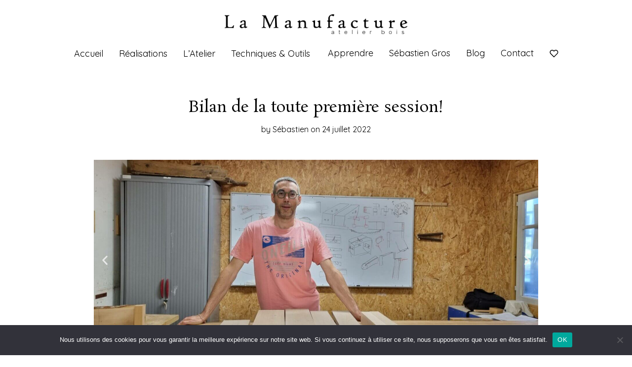

--- FILE ---
content_type: text/html; charset=UTF-8
request_url: https://lamanufactureatelierbois.fr/bilan-de-stage/
body_size: 26324
content:

<!DOCTYPE html>

<html lang="fr-FR" class="footer-sticky-1">
    <head>
        <meta charset="UTF-8">
        <meta name="viewport" content="width=device-width, initial-scale=1.0, maximum-scale=1.0, user-scalable=no">
		<meta name='robots' content='index, follow, max-image-preview:large, max-snippet:-1, max-video-preview:-1' />
	<style>img:is([sizes="auto" i], [sizes^="auto," i]) { contain-intrinsic-size: 3000px 1500px }</style>
	
	<!-- This site is optimized with the Yoast SEO plugin v26.5 - https://yoast.com/wordpress/plugins/seo/ -->
	<title>Bilan de la toute première session! &#8211; La Manufacture Atelier Bois</title>
	<meta name="description" content="Une semaine après la fin de la première session de la mise en pratique des fondamentaux, il est possible de tirer un tout premier bilan!" />
	<link rel="canonical" href="https://lamanufactureatelierbois.fr/bilan-de-stage/" />
	<meta property="og:locale" content="fr_FR" />
	<meta property="og:type" content="article" />
	<meta property="og:title" content="Bilan de la toute première session! &#8211; La Manufacture Atelier Bois" />
	<meta property="og:description" content="Une semaine après la fin de la première session de la mise en pratique des fondamentaux, il est possible de tirer un tout premier bilan!" />
	<meta property="og:url" content="https://lamanufactureatelierbois.fr/bilan-de-stage/" />
	<meta property="og:site_name" content="La Manufacture Atelier Bois" />
	<meta property="article:publisher" content="https://www.facebook.com/La-Manufacture-Atelier-Bois-100637535117430" />
	<meta property="article:author" content="https://www.facebook.com/SebGrosLaManufactureAtelierBois" />
	<meta property="article:published_time" content="2022-07-24T14:20:14+00:00" />
	<meta property="article:modified_time" content="2022-08-09T11:36:11+00:00" />
	<meta property="og:image" content="https://lamanufactureatelierbois.fr/wp-content/uploads/2022/07/20220715_210654-scaled-e1658585196758.jpg" />
	<meta property="og:image:width" content="1540" />
	<meta property="og:image:height" content="694" />
	<meta property="og:image:type" content="image/jpeg" />
	<meta name="author" content="Sébastien" />
	<meta name="twitter:card" content="summary_large_image" />
	<script type="application/ld+json" class="yoast-schema-graph">{"@context":"https://schema.org","@graph":[{"@type":"Article","@id":"https://lamanufactureatelierbois.fr/bilan-de-stage/#article","isPartOf":{"@id":"https://lamanufactureatelierbois.fr/bilan-de-stage/"},"author":{"name":"Sébastien","@id":"https://lamanufactureatelierbois.fr/#/schema/person/f4ed8a7a9de90fc7b10fbd8f96cbcf78"},"headline":"Bilan de la toute première session!","datePublished":"2022-07-24T14:20:14+00:00","dateModified":"2022-08-09T11:36:11+00:00","mainEntityOfPage":{"@id":"https://lamanufactureatelierbois.fr/bilan-de-stage/"},"wordCount":1539,"commentCount":2,"publisher":{"@id":"https://lamanufactureatelierbois.fr/#organization"},"image":{"@id":"https://lamanufactureatelierbois.fr/bilan-de-stage/#primaryimage"},"thumbnailUrl":"https://lamanufactureatelierbois.fr/wp-content/uploads/2022/07/20220715_210654-scaled-e1658585196758.jpg","keywords":["Les fondamentaux du travail du bois à la main","mise en pratique des fondamentaux","Travail du bois à la main"],"articleSection":["Blog","Se Former"],"inLanguage":"fr-FR","potentialAction":[{"@type":"CommentAction","name":"Comment","target":["https://lamanufactureatelierbois.fr/bilan-de-stage/#respond"]}]},{"@type":"WebPage","@id":"https://lamanufactureatelierbois.fr/bilan-de-stage/","url":"https://lamanufactureatelierbois.fr/bilan-de-stage/","name":"Bilan de la toute première session! &#8211; La Manufacture Atelier Bois","isPartOf":{"@id":"https://lamanufactureatelierbois.fr/#website"},"primaryImageOfPage":{"@id":"https://lamanufactureatelierbois.fr/bilan-de-stage/#primaryimage"},"image":{"@id":"https://lamanufactureatelierbois.fr/bilan-de-stage/#primaryimage"},"thumbnailUrl":"https://lamanufactureatelierbois.fr/wp-content/uploads/2022/07/20220715_210654-scaled-e1658585196758.jpg","datePublished":"2022-07-24T14:20:14+00:00","dateModified":"2022-08-09T11:36:11+00:00","description":"Une semaine après la fin de la première session de la mise en pratique des fondamentaux, il est possible de tirer un tout premier bilan!","breadcrumb":{"@id":"https://lamanufactureatelierbois.fr/bilan-de-stage/#breadcrumb"},"inLanguage":"fr-FR","potentialAction":[{"@type":"ReadAction","target":["https://lamanufactureatelierbois.fr/bilan-de-stage/"]}]},{"@type":"ImageObject","inLanguage":"fr-FR","@id":"https://lamanufactureatelierbois.fr/bilan-de-stage/#primaryimage","url":"https://lamanufactureatelierbois.fr/wp-content/uploads/2022/07/20220715_210654-scaled-e1658585196758.jpg","contentUrl":"https://lamanufactureatelierbois.fr/wp-content/uploads/2022/07/20220715_210654-scaled-e1658585196758.jpg","width":1540,"height":694},{"@type":"BreadcrumbList","@id":"https://lamanufactureatelierbois.fr/bilan-de-stage/#breadcrumb","itemListElement":[{"@type":"ListItem","position":1,"name":"Accueil","item":"https://lamanufactureatelierbois.fr/"},{"@type":"ListItem","position":2,"name":"Blog","item":"https://lamanufactureatelierbois.fr/blog/"},{"@type":"ListItem","position":3,"name":"Bilan de la toute première session!"}]},{"@type":"WebSite","@id":"https://lamanufactureatelierbois.fr/#website","url":"https://lamanufactureatelierbois.fr/","name":"La Manufacture Atelier Bois","description":"Travail du bois à la main: réalisations et formations","publisher":{"@id":"https://lamanufactureatelierbois.fr/#organization"},"potentialAction":[{"@type":"SearchAction","target":{"@type":"EntryPoint","urlTemplate":"https://lamanufactureatelierbois.fr/?s={search_term_string}"},"query-input":{"@type":"PropertyValueSpecification","valueRequired":true,"valueName":"search_term_string"}}],"inLanguage":"fr-FR"},{"@type":"Organization","@id":"https://lamanufactureatelierbois.fr/#organization","name":"La Manufacture Atelier Bois","url":"https://lamanufactureatelierbois.fr/","logo":{"@type":"ImageObject","inLanguage":"fr-FR","@id":"https://lamanufactureatelierbois.fr/#/schema/logo/image/","url":"https://lamanufactureatelierbois.fr/wp-content/uploads/2021/03/g1213-9-8-4.png","contentUrl":"https://lamanufactureatelierbois.fr/wp-content/uploads/2021/03/g1213-9-8-4.png","width":3717,"height":402,"caption":"La Manufacture Atelier Bois"},"image":{"@id":"https://lamanufactureatelierbois.fr/#/schema/logo/image/"},"sameAs":["https://www.facebook.com/La-Manufacture-Atelier-Bois-100637535117430","https://www.instagram.com/lamanufactureatelierbois/"]},{"@type":"Person","@id":"https://lamanufactureatelierbois.fr/#/schema/person/f4ed8a7a9de90fc7b10fbd8f96cbcf78","name":"Sébastien","image":{"@type":"ImageObject","inLanguage":"fr-FR","@id":"https://lamanufactureatelierbois.fr/#/schema/person/image/","url":"https://secure.gravatar.com/avatar/f22f38c5f342e99a75f0f4322cadf2663727252f89c20454672b2a3a8ac443f3?s=96&d=mm&r=g","contentUrl":"https://secure.gravatar.com/avatar/f22f38c5f342e99a75f0f4322cadf2663727252f89c20454672b2a3a8ac443f3?s=96&d=mm&r=g","caption":"Sébastien"},"sameAs":["https://lamanufactureatelierbois.fr","https://www.facebook.com/SebGrosLaManufactureAtelierBois","https://www.instagram.com/lamanufactureatelierbois/","https://www.youtube.com/@lamanufactureatelierbois"]}]}</script>
	<!-- / Yoast SEO plugin. -->


<link rel='dns-prefetch' href='//www.googletagmanager.com' />
<link rel='dns-prefetch' href='//fonts.googleapis.com' />
<link rel='preconnect' href='https://fonts.gstatic.com' crossorigin />
<link rel="alternate" type="application/rss+xml" title="La Manufacture Atelier Bois &raquo; Flux" href="https://lamanufactureatelierbois.fr/feed/" />
<link rel="alternate" type="application/rss+xml" title="La Manufacture Atelier Bois &raquo; Flux des commentaires" href="https://lamanufactureatelierbois.fr/comments/feed/" />
<link rel="alternate" type="application/rss+xml" title="La Manufacture Atelier Bois &raquo; Bilan de la toute première session! Flux des commentaires" href="https://lamanufactureatelierbois.fr/bilan-de-stage/feed/" />
<script type="text/javascript">
/* <![CDATA[ */
window._wpemojiSettings = {"baseUrl":"https:\/\/s.w.org\/images\/core\/emoji\/16.0.1\/72x72\/","ext":".png","svgUrl":"https:\/\/s.w.org\/images\/core\/emoji\/16.0.1\/svg\/","svgExt":".svg","source":{"concatemoji":"https:\/\/lamanufactureatelierbois.fr\/wp-includes\/js\/wp-emoji-release.min.js?ver=6.8.3"}};
/*! This file is auto-generated */
!function(s,n){var o,i,e;function c(e){try{var t={supportTests:e,timestamp:(new Date).valueOf()};sessionStorage.setItem(o,JSON.stringify(t))}catch(e){}}function p(e,t,n){e.clearRect(0,0,e.canvas.width,e.canvas.height),e.fillText(t,0,0);var t=new Uint32Array(e.getImageData(0,0,e.canvas.width,e.canvas.height).data),a=(e.clearRect(0,0,e.canvas.width,e.canvas.height),e.fillText(n,0,0),new Uint32Array(e.getImageData(0,0,e.canvas.width,e.canvas.height).data));return t.every(function(e,t){return e===a[t]})}function u(e,t){e.clearRect(0,0,e.canvas.width,e.canvas.height),e.fillText(t,0,0);for(var n=e.getImageData(16,16,1,1),a=0;a<n.data.length;a++)if(0!==n.data[a])return!1;return!0}function f(e,t,n,a){switch(t){case"flag":return n(e,"\ud83c\udff3\ufe0f\u200d\u26a7\ufe0f","\ud83c\udff3\ufe0f\u200b\u26a7\ufe0f")?!1:!n(e,"\ud83c\udde8\ud83c\uddf6","\ud83c\udde8\u200b\ud83c\uddf6")&&!n(e,"\ud83c\udff4\udb40\udc67\udb40\udc62\udb40\udc65\udb40\udc6e\udb40\udc67\udb40\udc7f","\ud83c\udff4\u200b\udb40\udc67\u200b\udb40\udc62\u200b\udb40\udc65\u200b\udb40\udc6e\u200b\udb40\udc67\u200b\udb40\udc7f");case"emoji":return!a(e,"\ud83e\udedf")}return!1}function g(e,t,n,a){var r="undefined"!=typeof WorkerGlobalScope&&self instanceof WorkerGlobalScope?new OffscreenCanvas(300,150):s.createElement("canvas"),o=r.getContext("2d",{willReadFrequently:!0}),i=(o.textBaseline="top",o.font="600 32px Arial",{});return e.forEach(function(e){i[e]=t(o,e,n,a)}),i}function t(e){var t=s.createElement("script");t.src=e,t.defer=!0,s.head.appendChild(t)}"undefined"!=typeof Promise&&(o="wpEmojiSettingsSupports",i=["flag","emoji"],n.supports={everything:!0,everythingExceptFlag:!0},e=new Promise(function(e){s.addEventListener("DOMContentLoaded",e,{once:!0})}),new Promise(function(t){var n=function(){try{var e=JSON.parse(sessionStorage.getItem(o));if("object"==typeof e&&"number"==typeof e.timestamp&&(new Date).valueOf()<e.timestamp+604800&&"object"==typeof e.supportTests)return e.supportTests}catch(e){}return null}();if(!n){if("undefined"!=typeof Worker&&"undefined"!=typeof OffscreenCanvas&&"undefined"!=typeof URL&&URL.createObjectURL&&"undefined"!=typeof Blob)try{var e="postMessage("+g.toString()+"("+[JSON.stringify(i),f.toString(),p.toString(),u.toString()].join(",")+"));",a=new Blob([e],{type:"text/javascript"}),r=new Worker(URL.createObjectURL(a),{name:"wpTestEmojiSupports"});return void(r.onmessage=function(e){c(n=e.data),r.terminate(),t(n)})}catch(e){}c(n=g(i,f,p,u))}t(n)}).then(function(e){for(var t in e)n.supports[t]=e[t],n.supports.everything=n.supports.everything&&n.supports[t],"flag"!==t&&(n.supports.everythingExceptFlag=n.supports.everythingExceptFlag&&n.supports[t]);n.supports.everythingExceptFlag=n.supports.everythingExceptFlag&&!n.supports.flag,n.DOMReady=!1,n.readyCallback=function(){n.DOMReady=!0}}).then(function(){return e}).then(function(){var e;n.supports.everything||(n.readyCallback(),(e=n.source||{}).concatemoji?t(e.concatemoji):e.wpemoji&&e.twemoji&&(t(e.twemoji),t(e.wpemoji)))}))}((window,document),window._wpemojiSettings);
/* ]]> */
</script>
<style id='wp-emoji-styles-inline-css' type='text/css'>

	img.wp-smiley, img.emoji {
		display: inline !important;
		border: none !important;
		box-shadow: none !important;
		height: 1em !important;
		width: 1em !important;
		margin: 0 0.07em !important;
		vertical-align: -0.1em !important;
		background: none !important;
		padding: 0 !important;
	}
</style>
<style id='classic-theme-styles-inline-css' type='text/css'>
/*! This file is auto-generated */
.wp-block-button__link{color:#fff;background-color:#32373c;border-radius:9999px;box-shadow:none;text-decoration:none;padding:calc(.667em + 2px) calc(1.333em + 2px);font-size:1.125em}.wp-block-file__button{background:#32373c;color:#fff;text-decoration:none}
</style>
<style id='global-styles-inline-css' type='text/css'>
:root{--wp--preset--aspect-ratio--square: 1;--wp--preset--aspect-ratio--4-3: 4/3;--wp--preset--aspect-ratio--3-4: 3/4;--wp--preset--aspect-ratio--3-2: 3/2;--wp--preset--aspect-ratio--2-3: 2/3;--wp--preset--aspect-ratio--16-9: 16/9;--wp--preset--aspect-ratio--9-16: 9/16;--wp--preset--color--black: #000000;--wp--preset--color--cyan-bluish-gray: #abb8c3;--wp--preset--color--white: #ffffff;--wp--preset--color--pale-pink: #f78da7;--wp--preset--color--vivid-red: #cf2e2e;--wp--preset--color--luminous-vivid-orange: #ff6900;--wp--preset--color--luminous-vivid-amber: #fcb900;--wp--preset--color--light-green-cyan: #7bdcb5;--wp--preset--color--vivid-green-cyan: #00d084;--wp--preset--color--pale-cyan-blue: #8ed1fc;--wp--preset--color--vivid-cyan-blue: #0693e3;--wp--preset--color--vivid-purple: #9b51e0;--wp--preset--gradient--vivid-cyan-blue-to-vivid-purple: linear-gradient(135deg,rgba(6,147,227,1) 0%,rgb(155,81,224) 100%);--wp--preset--gradient--light-green-cyan-to-vivid-green-cyan: linear-gradient(135deg,rgb(122,220,180) 0%,rgb(0,208,130) 100%);--wp--preset--gradient--luminous-vivid-amber-to-luminous-vivid-orange: linear-gradient(135deg,rgba(252,185,0,1) 0%,rgba(255,105,0,1) 100%);--wp--preset--gradient--luminous-vivid-orange-to-vivid-red: linear-gradient(135deg,rgba(255,105,0,1) 0%,rgb(207,46,46) 100%);--wp--preset--gradient--very-light-gray-to-cyan-bluish-gray: linear-gradient(135deg,rgb(238,238,238) 0%,rgb(169,184,195) 100%);--wp--preset--gradient--cool-to-warm-spectrum: linear-gradient(135deg,rgb(74,234,220) 0%,rgb(151,120,209) 20%,rgb(207,42,186) 40%,rgb(238,44,130) 60%,rgb(251,105,98) 80%,rgb(254,248,76) 100%);--wp--preset--gradient--blush-light-purple: linear-gradient(135deg,rgb(255,206,236) 0%,rgb(152,150,240) 100%);--wp--preset--gradient--blush-bordeaux: linear-gradient(135deg,rgb(254,205,165) 0%,rgb(254,45,45) 50%,rgb(107,0,62) 100%);--wp--preset--gradient--luminous-dusk: linear-gradient(135deg,rgb(255,203,112) 0%,rgb(199,81,192) 50%,rgb(65,88,208) 100%);--wp--preset--gradient--pale-ocean: linear-gradient(135deg,rgb(255,245,203) 0%,rgb(182,227,212) 50%,rgb(51,167,181) 100%);--wp--preset--gradient--electric-grass: linear-gradient(135deg,rgb(202,248,128) 0%,rgb(113,206,126) 100%);--wp--preset--gradient--midnight: linear-gradient(135deg,rgb(2,3,129) 0%,rgb(40,116,252) 100%);--wp--preset--font-size--small: 13px;--wp--preset--font-size--medium: 20px;--wp--preset--font-size--large: 36px;--wp--preset--font-size--x-large: 42px;--wp--preset--spacing--20: 0.44rem;--wp--preset--spacing--30: 0.67rem;--wp--preset--spacing--40: 1rem;--wp--preset--spacing--50: 1.5rem;--wp--preset--spacing--60: 2.25rem;--wp--preset--spacing--70: 3.38rem;--wp--preset--spacing--80: 5.06rem;--wp--preset--shadow--natural: 6px 6px 9px rgba(0, 0, 0, 0.2);--wp--preset--shadow--deep: 12px 12px 50px rgba(0, 0, 0, 0.4);--wp--preset--shadow--sharp: 6px 6px 0px rgba(0, 0, 0, 0.2);--wp--preset--shadow--outlined: 6px 6px 0px -3px rgba(255, 255, 255, 1), 6px 6px rgba(0, 0, 0, 1);--wp--preset--shadow--crisp: 6px 6px 0px rgba(0, 0, 0, 1);}:where(.is-layout-flex){gap: 0.5em;}:where(.is-layout-grid){gap: 0.5em;}body .is-layout-flex{display: flex;}.is-layout-flex{flex-wrap: wrap;align-items: center;}.is-layout-flex > :is(*, div){margin: 0;}body .is-layout-grid{display: grid;}.is-layout-grid > :is(*, div){margin: 0;}:where(.wp-block-columns.is-layout-flex){gap: 2em;}:where(.wp-block-columns.is-layout-grid){gap: 2em;}:where(.wp-block-post-template.is-layout-flex){gap: 1.25em;}:where(.wp-block-post-template.is-layout-grid){gap: 1.25em;}.has-black-color{color: var(--wp--preset--color--black) !important;}.has-cyan-bluish-gray-color{color: var(--wp--preset--color--cyan-bluish-gray) !important;}.has-white-color{color: var(--wp--preset--color--white) !important;}.has-pale-pink-color{color: var(--wp--preset--color--pale-pink) !important;}.has-vivid-red-color{color: var(--wp--preset--color--vivid-red) !important;}.has-luminous-vivid-orange-color{color: var(--wp--preset--color--luminous-vivid-orange) !important;}.has-luminous-vivid-amber-color{color: var(--wp--preset--color--luminous-vivid-amber) !important;}.has-light-green-cyan-color{color: var(--wp--preset--color--light-green-cyan) !important;}.has-vivid-green-cyan-color{color: var(--wp--preset--color--vivid-green-cyan) !important;}.has-pale-cyan-blue-color{color: var(--wp--preset--color--pale-cyan-blue) !important;}.has-vivid-cyan-blue-color{color: var(--wp--preset--color--vivid-cyan-blue) !important;}.has-vivid-purple-color{color: var(--wp--preset--color--vivid-purple) !important;}.has-black-background-color{background-color: var(--wp--preset--color--black) !important;}.has-cyan-bluish-gray-background-color{background-color: var(--wp--preset--color--cyan-bluish-gray) !important;}.has-white-background-color{background-color: var(--wp--preset--color--white) !important;}.has-pale-pink-background-color{background-color: var(--wp--preset--color--pale-pink) !important;}.has-vivid-red-background-color{background-color: var(--wp--preset--color--vivid-red) !important;}.has-luminous-vivid-orange-background-color{background-color: var(--wp--preset--color--luminous-vivid-orange) !important;}.has-luminous-vivid-amber-background-color{background-color: var(--wp--preset--color--luminous-vivid-amber) !important;}.has-light-green-cyan-background-color{background-color: var(--wp--preset--color--light-green-cyan) !important;}.has-vivid-green-cyan-background-color{background-color: var(--wp--preset--color--vivid-green-cyan) !important;}.has-pale-cyan-blue-background-color{background-color: var(--wp--preset--color--pale-cyan-blue) !important;}.has-vivid-cyan-blue-background-color{background-color: var(--wp--preset--color--vivid-cyan-blue) !important;}.has-vivid-purple-background-color{background-color: var(--wp--preset--color--vivid-purple) !important;}.has-black-border-color{border-color: var(--wp--preset--color--black) !important;}.has-cyan-bluish-gray-border-color{border-color: var(--wp--preset--color--cyan-bluish-gray) !important;}.has-white-border-color{border-color: var(--wp--preset--color--white) !important;}.has-pale-pink-border-color{border-color: var(--wp--preset--color--pale-pink) !important;}.has-vivid-red-border-color{border-color: var(--wp--preset--color--vivid-red) !important;}.has-luminous-vivid-orange-border-color{border-color: var(--wp--preset--color--luminous-vivid-orange) !important;}.has-luminous-vivid-amber-border-color{border-color: var(--wp--preset--color--luminous-vivid-amber) !important;}.has-light-green-cyan-border-color{border-color: var(--wp--preset--color--light-green-cyan) !important;}.has-vivid-green-cyan-border-color{border-color: var(--wp--preset--color--vivid-green-cyan) !important;}.has-pale-cyan-blue-border-color{border-color: var(--wp--preset--color--pale-cyan-blue) !important;}.has-vivid-cyan-blue-border-color{border-color: var(--wp--preset--color--vivid-cyan-blue) !important;}.has-vivid-purple-border-color{border-color: var(--wp--preset--color--vivid-purple) !important;}.has-vivid-cyan-blue-to-vivid-purple-gradient-background{background: var(--wp--preset--gradient--vivid-cyan-blue-to-vivid-purple) !important;}.has-light-green-cyan-to-vivid-green-cyan-gradient-background{background: var(--wp--preset--gradient--light-green-cyan-to-vivid-green-cyan) !important;}.has-luminous-vivid-amber-to-luminous-vivid-orange-gradient-background{background: var(--wp--preset--gradient--luminous-vivid-amber-to-luminous-vivid-orange) !important;}.has-luminous-vivid-orange-to-vivid-red-gradient-background{background: var(--wp--preset--gradient--luminous-vivid-orange-to-vivid-red) !important;}.has-very-light-gray-to-cyan-bluish-gray-gradient-background{background: var(--wp--preset--gradient--very-light-gray-to-cyan-bluish-gray) !important;}.has-cool-to-warm-spectrum-gradient-background{background: var(--wp--preset--gradient--cool-to-warm-spectrum) !important;}.has-blush-light-purple-gradient-background{background: var(--wp--preset--gradient--blush-light-purple) !important;}.has-blush-bordeaux-gradient-background{background: var(--wp--preset--gradient--blush-bordeaux) !important;}.has-luminous-dusk-gradient-background{background: var(--wp--preset--gradient--luminous-dusk) !important;}.has-pale-ocean-gradient-background{background: var(--wp--preset--gradient--pale-ocean) !important;}.has-electric-grass-gradient-background{background: var(--wp--preset--gradient--electric-grass) !important;}.has-midnight-gradient-background{background: var(--wp--preset--gradient--midnight) !important;}.has-small-font-size{font-size: var(--wp--preset--font-size--small) !important;}.has-medium-font-size{font-size: var(--wp--preset--font-size--medium) !important;}.has-large-font-size{font-size: var(--wp--preset--font-size--large) !important;}.has-x-large-font-size{font-size: var(--wp--preset--font-size--x-large) !important;}
:where(.wp-block-post-template.is-layout-flex){gap: 1.25em;}:where(.wp-block-post-template.is-layout-grid){gap: 1.25em;}
:where(.wp-block-columns.is-layout-flex){gap: 2em;}:where(.wp-block-columns.is-layout-grid){gap: 2em;}
:root :where(.wp-block-pullquote){font-size: 1.5em;line-height: 1.6;}
</style>
<link rel='stylesheet' id='cookie-notice-front-css' href='https://lamanufactureatelierbois.fr/wp-content/plugins/cookie-notice/css/front.min.css?ver=2.5.10' type='text/css' media='all' />
<style id='woocommerce-inline-inline-css' type='text/css'>
.woocommerce form .form-row .required { visibility: visible; }
</style>
<link rel='stylesheet' id='brands-styles-css' href='https://lamanufactureatelierbois.fr/wp-content/plugins/woocommerce/assets/css/brands.css?ver=10.1.2' type='text/css' media='all' />
<link rel='stylesheet' id='elementor-icons-css' href='https://lamanufactureatelierbois.fr/wp-content/plugins/elementor/assets/lib/eicons/css/elementor-icons.min.css?ver=5.44.0' type='text/css' media='all' />
<link rel='stylesheet' id='elementor-frontend-css' href='https://lamanufactureatelierbois.fr/wp-content/plugins/elementor/assets/css/frontend.min.css?ver=3.33.2' type='text/css' media='all' />
<link rel='stylesheet' id='elementor-post-1420-css' href='https://lamanufactureatelierbois.fr/wp-content/uploads/elementor/css/post-1420.css?ver=1764686651' type='text/css' media='all' />
<link rel='stylesheet' id='swiper-css' href='https://lamanufactureatelierbois.fr/wp-content/plugins/elementor/assets/lib/swiper/v8/css/swiper.min.css?ver=8.4.5' type='text/css' media='all' />
<link rel='stylesheet' id='e-swiper-css' href='https://lamanufactureatelierbois.fr/wp-content/plugins/elementor/assets/css/conditionals/e-swiper.min.css?ver=3.33.2' type='text/css' media='all' />
<link rel='stylesheet' id='widget-image-carousel-css' href='https://lamanufactureatelierbois.fr/wp-content/plugins/elementor/assets/css/widget-image-carousel.min.css?ver=3.33.2' type='text/css' media='all' />
<link rel='stylesheet' id='widget-image-css' href='https://lamanufactureatelierbois.fr/wp-content/plugins/elementor/assets/css/widget-image.min.css?ver=3.33.2' type='text/css' media='all' />
<link rel='stylesheet' id='elementor-post-5819-css' href='https://lamanufactureatelierbois.fr/wp-content/uploads/elementor/css/post-5819.css?ver=1764703502' type='text/css' media='all' />
<link rel='stylesheet' id='normalize-css' href='https://lamanufactureatelierbois.fr/wp-content/themes/savoy/assets/css/third-party/normalize.min.css?ver=3.0.2' type='text/css' media='all' />
<link rel='stylesheet' id='slick-slider-css' href='https://lamanufactureatelierbois.fr/wp-content/themes/savoy/assets/css/third-party/slick.min.css?ver=1.5.5' type='text/css' media='all' />
<link rel='stylesheet' id='slick-slider-theme-css' href='https://lamanufactureatelierbois.fr/wp-content/themes/savoy/assets/css/third-party/slick-theme.min.css?ver=1.5.5' type='text/css' media='all' />
<link rel='stylesheet' id='magnific-popup-css' href='https://lamanufactureatelierbois.fr/wp-content/themes/savoy/assets/css/third-party/magnific-popup.min.css?ver=6.8.3' type='text/css' media='all' />
<link rel='stylesheet' id='font-awesome-css' href='https://lamanufactureatelierbois.fr/wp-content/plugins/elementor/assets/lib/font-awesome/css/font-awesome.min.css?ver=4.7.0' type='text/css' media='all' />
<link rel='stylesheet' id='nm-grid-css' href='https://lamanufactureatelierbois.fr/wp-content/themes/savoy/assets/css/grid.css?ver=3.0.9' type='text/css' media='all' />
<link rel='stylesheet' id='selectod-css' href='https://lamanufactureatelierbois.fr/wp-content/themes/savoy/assets/css/third-party/selectod.min.css?ver=3.8.1' type='text/css' media='all' />
<link rel='stylesheet' id='nm-shop-css' href='https://lamanufactureatelierbois.fr/wp-content/themes/savoy/assets/css/shop.css?ver=3.0.9' type='text/css' media='all' />
<link rel='stylesheet' id='nm-icons-css' href='https://lamanufactureatelierbois.fr/wp-content/themes/savoy/assets/css/font-icons/theme-icons/theme-icons.min.css?ver=3.0.9' type='text/css' media='all' />
<link rel='stylesheet' id='nm-core-css' href='https://lamanufactureatelierbois.fr/wp-content/themes/savoy/style.css?ver=3.0.9' type='text/css' media='all' />
<link rel='stylesheet' id='nm-elements-css' href='https://lamanufactureatelierbois.fr/wp-content/themes/savoy/assets/css/elements.css?ver=3.0.9' type='text/css' media='all' />
<link rel='stylesheet' id='nm-portfolio-css' href='https://lamanufactureatelierbois.fr/wp-content/plugins/nm-portfolio/assets/css/nm-portfolio.css?ver=1.3.6' type='text/css' media='all' />
<link rel="preload" as="style" href="https://fonts.googleapis.com/css?family=Quicksand:400,700%7CRosarivo:400&#038;subset=latin-ext&#038;display=swap&#038;ver=1756650279" /><link rel="stylesheet" href="https://fonts.googleapis.com/css?family=Quicksand:400,700%7CRosarivo:400&#038;subset=latin-ext&#038;display=swap&#038;ver=1756650279" media="print" onload="this.media='all'"><noscript><link rel="stylesheet" href="https://fonts.googleapis.com/css?family=Quicksand:400,700%7CRosarivo:400&#038;subset=latin-ext&#038;display=swap&#038;ver=1756650279" /></noscript><link rel='stylesheet' id='nm-child-theme-css' href='https://lamanufactureatelierbois.fr/wp-content/themes/savoy-child/style.css?ver=6.8.3' type='text/css' media='all' />
<link rel='stylesheet' id='elementor-gf-local-roboto-css' href='https://lamanufactureatelierbois.fr/wp-content/uploads/elementor/google-fonts/css/roboto.css?ver=1742221096' type='text/css' media='all' />
<link rel='stylesheet' id='elementor-gf-local-robotoslab-css' href='https://lamanufactureatelierbois.fr/wp-content/uploads/elementor/google-fonts/css/robotoslab.css?ver=1742221099' type='text/css' media='all' />
<script type="text/javascript" id="cookie-notice-front-js-before">
/* <![CDATA[ */
var cnArgs = {"ajaxUrl":"https:\/\/lamanufactureatelierbois.fr\/wp-admin\/admin-ajax.php","nonce":"fea0a01e8c","hideEffect":"fade","position":"bottom","onScroll":false,"onScrollOffset":100,"onClick":false,"cookieName":"cookie_notice_accepted","cookieTime":2592000,"cookieTimeRejected":2592000,"globalCookie":false,"redirection":false,"cache":false,"revokeCookies":false,"revokeCookiesOpt":"automatic"};
/* ]]> */
</script>
<script type="text/javascript" src="https://lamanufactureatelierbois.fr/wp-content/plugins/cookie-notice/js/front.min.js?ver=2.5.10" id="cookie-notice-front-js"></script>
<script type="text/javascript" src="https://lamanufactureatelierbois.fr/wp-includes/js/jquery/jquery.min.js?ver=3.7.1" id="jquery-core-js"></script>
<script type="text/javascript" src="https://lamanufactureatelierbois.fr/wp-includes/js/jquery/jquery-migrate.min.js?ver=3.4.1" id="jquery-migrate-js"></script>
<script type="text/javascript" src="https://lamanufactureatelierbois.fr/wp-content/plugins/woocommerce/assets/js/jquery-blockui/jquery.blockUI.min.js?ver=2.7.0-wc.10.1.2" id="jquery-blockui-js" defer="defer" data-wp-strategy="defer"></script>
<script type="text/javascript" id="wc-add-to-cart-js-extra">
/* <![CDATA[ */
var wc_add_to_cart_params = {"ajax_url":"\/wp-admin\/admin-ajax.php","wc_ajax_url":"\/?wc-ajax=%%endpoint%%","i18n_view_cart":"Voir le panier","cart_url":"https:\/\/lamanufactureatelierbois.fr\/?page_id=461","is_cart":"","cart_redirect_after_add":"no"};
/* ]]> */
</script>
<script type="text/javascript" src="https://lamanufactureatelierbois.fr/wp-content/plugins/woocommerce/assets/js/frontend/add-to-cart.min.js?ver=10.1.2" id="wc-add-to-cart-js" defer="defer" data-wp-strategy="defer"></script>
<script type="text/javascript" src="https://lamanufactureatelierbois.fr/wp-content/plugins/woocommerce/assets/js/js-cookie/js.cookie.min.js?ver=2.1.4-wc.10.1.2" id="js-cookie-js" defer="defer" data-wp-strategy="defer"></script>
<script type="text/javascript" id="woocommerce-js-extra">
/* <![CDATA[ */
var woocommerce_params = {"ajax_url":"\/wp-admin\/admin-ajax.php","wc_ajax_url":"\/?wc-ajax=%%endpoint%%","i18n_password_show":"Afficher le mot de passe","i18n_password_hide":"Masquer le mot de passe"};
/* ]]> */
</script>
<script type="text/javascript" src="https://lamanufactureatelierbois.fr/wp-content/plugins/woocommerce/assets/js/frontend/woocommerce.min.js?ver=10.1.2" id="woocommerce-js" defer="defer" data-wp-strategy="defer"></script>
<script type="text/javascript" id="wc-cart-fragments-js-extra">
/* <![CDATA[ */
var wc_cart_fragments_params = {"ajax_url":"\/wp-admin\/admin-ajax.php","wc_ajax_url":"\/?wc-ajax=%%endpoint%%","cart_hash_key":"wc_cart_hash_e4a5fa3eb1711fc7c778f8d7724cd616","fragment_name":"wc_fragments_e4a5fa3eb1711fc7c778f8d7724cd616","request_timeout":"5000"};
/* ]]> */
</script>
<script type="text/javascript" src="https://lamanufactureatelierbois.fr/wp-content/plugins/woocommerce/assets/js/frontend/cart-fragments.min.js?ver=10.1.2" id="wc-cart-fragments-js" defer="defer" data-wp-strategy="defer"></script>

<!-- Extrait de code de la balise Google (gtag.js) ajouté par Site Kit -->
<!-- Extrait Google Analytics ajouté par Site Kit -->
<script type="text/javascript" src="https://www.googletagmanager.com/gtag/js?id=G-X991ZH09SD" id="google_gtagjs-js" async></script>
<script type="text/javascript" id="google_gtagjs-js-after">
/* <![CDATA[ */
window.dataLayer = window.dataLayer || [];function gtag(){dataLayer.push(arguments);}
gtag("set","linker",{"domains":["lamanufactureatelierbois.fr"]});
gtag("js", new Date());
gtag("set", "developer_id.dZTNiMT", true);
gtag("config", "G-X991ZH09SD");
/* ]]> */
</script>
<link rel="https://api.w.org/" href="https://lamanufactureatelierbois.fr/wp-json/" /><link rel="alternate" title="JSON" type="application/json" href="https://lamanufactureatelierbois.fr/wp-json/wp/v2/posts/5819" /><meta name="generator" content="WordPress 6.8.3" />
<meta name="generator" content="WooCommerce 10.1.2" />
<link rel='shortlink' href='https://lamanufactureatelierbois.fr/?p=5819' />
<link rel="alternate" title="oEmbed (JSON)" type="application/json+oembed" href="https://lamanufactureatelierbois.fr/wp-json/oembed/1.0/embed?url=https%3A%2F%2Flamanufactureatelierbois.fr%2Fbilan-de-stage%2F" />
<link rel="alternate" title="oEmbed (XML)" type="text/xml+oembed" href="https://lamanufactureatelierbois.fr/wp-json/oembed/1.0/embed?url=https%3A%2F%2Flamanufactureatelierbois.fr%2Fbilan-de-stage%2F&#038;format=xml" />
<meta name="generator" content="Site Kit by Google 1.167.0" /><meta name="generator" content="Redux 4.5.7" />	<noscript><style>.woocommerce-product-gallery{ opacity: 1 !important; }</style></noscript>
	<meta name="generator" content="Elementor 3.33.2; features: additional_custom_breakpoints; settings: css_print_method-external, google_font-enabled, font_display-auto">
			<style>
				.e-con.e-parent:nth-of-type(n+4):not(.e-lazyloaded):not(.e-no-lazyload),
				.e-con.e-parent:nth-of-type(n+4):not(.e-lazyloaded):not(.e-no-lazyload) * {
					background-image: none !important;
				}
				@media screen and (max-height: 1024px) {
					.e-con.e-parent:nth-of-type(n+3):not(.e-lazyloaded):not(.e-no-lazyload),
					.e-con.e-parent:nth-of-type(n+3):not(.e-lazyloaded):not(.e-no-lazyload) * {
						background-image: none !important;
					}
				}
				@media screen and (max-height: 640px) {
					.e-con.e-parent:nth-of-type(n+2):not(.e-lazyloaded):not(.e-no-lazyload),
					.e-con.e-parent:nth-of-type(n+2):not(.e-lazyloaded):not(.e-no-lazyload) * {
						background-image: none !important;
					}
				}
			</style>
			<link rel="icon" href="https://lamanufactureatelierbois.fr/wp-content/uploads/2021/03/cropped-Logo-de-page-1-32x32.png" sizes="32x32" />
<link rel="icon" href="https://lamanufactureatelierbois.fr/wp-content/uploads/2021/03/cropped-Logo-de-page-1-192x192.png" sizes="192x192" />
<link rel="apple-touch-icon" href="https://lamanufactureatelierbois.fr/wp-content/uploads/2021/03/cropped-Logo-de-page-1-180x180.png" />
<meta name="msapplication-TileImage" content="https://lamanufactureatelierbois.fr/wp-content/uploads/2021/03/cropped-Logo-de-page-1-270x270.png" />
<style type="text/css" class="nm-custom-styles">:root{ --nm--font-size-xsmall:13px;--nm--font-size-small:16px;--nm--font-size-medium:16px;--nm--font-size-large:20px;--nm--color-font:#000000;--nm--color-font-strong:#000000;--nm--color-font-highlight:#dc9814;--nm--color-border:#eeeeee;--nm--color-button:#ffffff;--nm--color-button-background:#000000;--nm--color-body-background:#ffffff;--nm--border-radius-container:0px;--nm--border-radius-image:0px;--nm--border-radius-image-fullwidth:0px;--nm--border-radius-inputs:0px;--nm--border-radius-button:0px;--nm--mobile-menu-color-font:#555555;--nm--mobile-menu-color-font-hover:#000000;--nm--mobile-menu-color-border:#eeeeee;--nm--mobile-menu-color-background:#ffffff;--nm--shop-preloader-color:#ffffff;--nm--shop-preloader-gradient:linear-gradient(90deg, rgba(238,238,238,0) 20%, rgba(238,238,238,0.3) 50%, rgba(238,238,238,0) 70%);--nm--shop-rating-color:#dc9814;--nm--single-product-background-color:#eeeeee;--nm--single-product-background-color-mobile:#eeeeee;--nm--single-product-mobile-gallery-width:500px;}body{font-family:"Quicksand",sans-serif;}h1,h2,h3,h4,h5,h6,.nm-alt-font{font-family:"Rosarivo",sans-serif;}.nm-menu li a{font-family:"Quicksand",sans-serif;font-size:18px;font-weight:lighter;}#nm-mobile-menu .menu > li > a{font-family:"Quicksand",sans-serif;font-weight:normal;}#nm-mobile-menu-main-ul.menu > li > a{font-size:15px;}#nm-mobile-menu-secondary-ul.menu li a,#nm-mobile-menu .sub-menu a{font-size:13px;}.vc_tta.vc_tta-accordion .vc_tta-panel-title > a,.vc_tta.vc_general .vc_tta-tab > a,.nm-team-member-content h2,.nm-post-slider-content h3,.vc_pie_chart .wpb_pie_chart_heading,.wpb_content_element .wpb_tour_tabs_wrapper .wpb_tabs_nav a,.wpb_content_element .wpb_accordion_header a,#order_review .shop_table tfoot .order-total,#order_review .shop_table tfoot .order-total,.cart-collaterals .shop_table tr.order-total,.shop_table.cart .nm-product-details a,#nm-shop-sidebar-popup #nm-shop-search input,.nm-shop-categories li a,.nm-shop-filter-menu li a,.woocommerce-message,.woocommerce-info,.woocommerce-error,blockquote,.commentlist .comment .comment-text .meta strong,.nm-related-posts-content h3,.nm-blog-no-results h1,.nm-term-description,.nm-blog-categories-list li a,.nm-blog-categories-toggle li a,.nm-blog-heading h1,#nm-mobile-menu-top-ul .nm-mobile-menu-item-search input{font-size:20px;}@media all and (max-width:768px){.vc_toggle_title h3{font-size:20px;}}@media all and (max-width:400px){#nm-shop-search input{font-size:20px;}}.add_to_cart_inline .add_to_cart_button,.add_to_cart_inline .amount,.nm-product-category-text > a,.nm-testimonial-description,.nm-feature h3,.nm_btn,.vc_toggle_content,.nm-message-box,.wpb_text_column,#nm-wishlist-table ul li.title .woocommerce-loop-product__title,.nm-order-track-top p,.customer_details h3,.woocommerce-order-details .order_details tbody,.woocommerce-MyAccount-content .shop_table tr th,.woocommerce-MyAccount-navigation ul li a,.nm-MyAccount-user-info .nm-username,.nm-MyAccount-dashboard,.nm-myaccount-lost-reset-password h2,.nm-login-form-divider span,.woocommerce-thankyou-order-details li strong,.woocommerce-order-received h3,#order_review .shop_table tbody .product-name,.woocommerce-checkout .nm-coupon-popup-wrap .nm-shop-notice,.nm-checkout-login-coupon .nm-shop-notice,.shop_table.cart .nm-product-quantity-pricing .product-subtotal,.shop_table.cart .product-quantity,.shop_attributes tr th,.shop_attributes tr td,#tab-description,.woocommerce-tabs .tabs li a,.woocommerce-product-details__short-description,.nm-shop-no-products h3,.nm-infload-controls a,#nm-shop-browse-wrap .term-description,.list_nosep .nm-shop-categories .nm-shop-sub-categories li a,.nm-shop-taxonomy-text .term-description,.nm-shop-loop-details h3,.woocommerce-loop-category__title,div.wpcf7-response-output,.wpcf7 .wpcf7-form-control,.widget_search button,.widget_product_search #searchsubmit,#wp-calendar caption,.widget .nm-widget-title,.post .entry-content,.comment-form p label,.no-comments,.commentlist .pingback p,.commentlist .trackback p,.commentlist .comment .comment-text .description,.nm-search-results .nm-post-content,.post-password-form > p:first-child,.nm-post-pagination a .long-title,.nm-blog-list .nm-post-content,.nm-blog-grid .nm-post-content,.nm-blog-classic .nm-post-content,.nm-blog-pagination a,.nm-blog-categories-list.columns li a,.page-numbers li a,.page-numbers li span,#nm-widget-panel .total,#nm-widget-panel .nm-cart-panel-item-price .amount,#nm-widget-panel .quantity .qty,#nm-widget-panel .nm-cart-panel-quantity-pricing > span.quantity,#nm-widget-panel .product-quantity,.nm-cart-panel-product-title,#nm-widget-panel .product_list_widget .empty,#nm-cart-panel-loader h5,.nm-widget-panel-header,.button,input[type=submit]{font-size:16px;}@media all and (max-width:991px){#nm-shop-sidebar .widget .nm-widget-title,.nm-shop-categories li a{font-size:16px;}}@media all and (max-width:768px){.vc_tta.vc_tta-accordion .vc_tta-panel-title > a,.vc_tta.vc_tta-tabs.vc_tta-tabs-position-left .vc_tta-tab > a,.vc_tta.vc_tta-tabs.vc_tta-tabs-position-top .vc_tta-tab > a,.wpb_content_element .wpb_tour_tabs_wrapper .wpb_tabs_nav a,.wpb_content_element .wpb_accordion_header a,.nm-term-description{font-size:16px;}}@media all and (max-width:550px){.shop_table.cart .nm-product-details a,.nm-shop-notice,.nm-related-posts-content h3{font-size:16px;}}@media all and (max-width:400px){.nm-product-category-text .nm-product-category-heading,.nm-team-member-content h2,#nm-wishlist-empty h1,.cart-empty,.nm-shop-filter-menu li a,.nm-blog-categories-list li a{font-size:16px;}}.vc_progress_bar .vc_single_bar .vc_label,.woocommerce-tabs .tabs li a span,#nm-shop-sidebar-popup-reset-button,#nm-shop-sidebar-popup .nm-shop-sidebar .widget:last-child .nm-widget-title,#nm-shop-sidebar-popup .nm-shop-sidebar .widget .nm-widget-title,.woocommerce-loop-category__title .count,span.wpcf7-not-valid-tip,.widget_rss ul li .rss-date,.wp-caption-text,.comment-respond h3 #cancel-comment-reply-link,.nm-blog-categories-toggle li .count,.nm-menu-wishlist-count,.nm-menu li.nm-menu-offscreen .nm-menu-cart-count,.nm-menu-cart .count,.nm-menu .sub-menu li a,body{font-size:16px;}@media all and (max-width:768px){.wpcf7 .wpcf7-form-control{font-size:16px;}}@media all and (max-width:400px){.nm-blog-grid .nm-post-content,.header-mobile-default .nm-menu-cart.no-icon .count{font-size:16px;}}#nm-wishlist-table .nm-variations-list,.nm-MyAccount-user-info .nm-logout-button.border,#order_review .place-order noscript,#payment .payment_methods li .payment_box,#order_review .shop_table tfoot .woocommerce-remove-coupon,.cart-collaterals .shop_table tr.cart-discount td a,#nm-shop-sidebar-popup #nm-shop-search-notice,.wc-item-meta,.variation,.woocommerce-password-hint,.woocommerce-password-strength,.nm-validation-inline-notices .form-row.woocommerce-invalid-required-field:after{font-size:13px;}body{font-weight:lighter;}h1, .h1-size{font-weight:normal;}h2, .h2-size{font-weight:normal;}h3, .h3-size{font-weight:normal;}h4, .h4-size,h5, .h5-size,h6, .h6-size{font-weight:normal;}body{color:#000000;}.nm-portfolio-single-back a span {background:#000000;}.mfp-close,.wpb_content_element .wpb_tour_tabs_wrapper .wpb_tabs_nav li.ui-tabs-active a,.vc_pie_chart .vc_pie_chart_value,.vc_progress_bar .vc_single_bar .vc_label .vc_label_units,.nm-testimonial-description,.form-row label,.woocommerce-form__label,#nm-shop-search-close:hover,.products .price .amount,.nm-shop-loop-actions > a,.nm-shop-loop-actions > a:active,.nm-shop-loop-actions > a:focus,.nm-infload-controls a,.woocommerce-breadcrumb a, .woocommerce-breadcrumb span,.variations,.woocommerce-grouped-product-list-item__label a,.woocommerce-grouped-product-list-item__price ins .amount,.woocommerce-grouped-product-list-item__price > .amount,.nm-quantity-wrap .quantity .nm-qty-minus,.nm-quantity-wrap .quantity .nm-qty-plus,.product .summary .single_variation_wrap .nm-quantity-wrap label:not(.nm-qty-label-abbrev),.woocommerce-tabs .tabs li.active a,.shop_attributes th,.product_meta,.shop_table.cart .nm-product-details a,.shop_table.cart .product-quantity,.shop_table.cart .nm-product-quantity-pricing .product-subtotal,.shop_table.cart .product-remove a,.cart-collaterals,.nm-cart-empty,#order_review .shop_table,#payment .payment_methods li label,.woocommerce-thankyou-order-details li strong,.wc-bacs-bank-details li strong,.nm-MyAccount-user-info .nm-username strong,.woocommerce-MyAccount-navigation ul li a:hover,.woocommerce-MyAccount-navigation ul li.is-active a,.woocommerce-table--order-details,#nm-wishlist-empty .note i,a.dark,a:hover,.nm-blog-heading h1 strong,.nm-post-header .nm-post-meta a,.nm-post-pagination a,.commentlist > li .comment-text .meta strong,.commentlist > li .comment-text .meta strong a,.comment-form p label,.entry-content strong,blockquote,blockquote p,.widget_search button,.widget_product_search #searchsubmit,.widget_recent_comments ul li .comment-author-link,.widget_recent_comments ul li:before{color:#000000;}@media all and (max-width: 991px){.nm-shop-menu .nm-shop-filter-menu li a:hover,.nm-shop-menu .nm-shop-filter-menu li.active a,#nm-shop-sidebar .widget.show .nm-widget-title,#nm-shop-sidebar .widget .nm-widget-title:hover{color:#000000;}}.nm-portfolio-single-back a:hover span{background:#000000;}.wpb_content_element .wpb_tour_tabs_wrapper .wpb_tabs_nav a,.wpb_content_element .wpb_accordion_header a,#nm-shop-search-close,.woocommerce-breadcrumb,.nm-single-product-menu a,.star-rating:before,.woocommerce-tabs .tabs li a,.product_meta span.sku,.product_meta a,.nm-post-meta,.nm-post-pagination a .short-title,.commentlist > li .comment-text .meta time{color:#000000;}.vc_toggle_title i,#nm-wishlist-empty p.icon i,h1{color:#000000;}h2{color:#000000;}h3{color:#000000;}h4, h5, h6{color:#000000;}a,a.dark:hover,a.gray:hover,a.invert-color:hover,.nm-highlight-text,.nm-highlight-text h1,.nm-highlight-text h2,.nm-highlight-text h3,.nm-highlight-text h4,.nm-highlight-text h5,.nm-highlight-text h6,.nm-highlight-text p,.nm-menu-wishlist-count,.nm-menu-cart a .count,.nm-menu li.nm-menu-offscreen .nm-menu-cart-count,.page-numbers li span.current,.page-numbers li a:hover,.nm-blog .sticky .nm-post-thumbnail:before,.nm-blog .category-sticky .nm-post-thumbnail:before,.nm-blog-categories-list li a:hover,.nm-blog-categories ul li.current-cat a,.widget ul li.active,.widget ul li a:hover,.widget ul li a:focus,.widget ul li a.active,#wp-calendar tbody td a,.nm-banner-link.type-txt:hover,.nm-banner.text-color-light .nm-banner-link.type-txt:hover,.nm-portfolio-categories li.current a,.add_to_cart_inline ins,.nm-product-categories.layout-separated .product-category:hover .nm-product-category-text > a,.woocommerce-breadcrumb a:hover,.products .price ins .amount,.products .price ins,.no-touch .nm-shop-loop-actions > a:hover,.nm-shop-menu ul li a:hover,.nm-shop-menu ul li.current-cat > a,.nm-shop-menu ul li.active a,.nm-shop-heading span,.nm-single-product-menu a:hover,.woocommerce-product-gallery__trigger:hover,.woocommerce-product-gallery .flex-direction-nav a:hover,.product-summary .price .amount,.product-summary .price ins,.product .summary .price .amount,.nm-product-wishlist-button-wrap a.added:active,.nm-product-wishlist-button-wrap a.added:focus,.nm-product-wishlist-button-wrap a.added:hover,.nm-product-wishlist-button-wrap a.added,.woocommerce-tabs .tabs li a span,.product_meta a:hover,.nm-order-view .commentlist li .comment-text .meta,.nm_widget_price_filter ul li.current,.post-type-archive-product .widget_product_categories .product-categories > li:first-child > a,.widget_product_categories ul li.current-cat > a,.widget_layered_nav ul li.chosen a,.widget_layered_nav_filters ul li.chosen a,.product_list_widget li ins .amount,.woocommerce.widget_rating_filter .wc-layered-nav-rating.chosen > a,.nm-wishlist-button.added:active,.nm-wishlist-button.added:focus,.nm-wishlist-button.added:hover,.nm-wishlist-button.added,.slick-prev:not(.slick-disabled):hover,.slick-next:not(.slick-disabled):hover,.flickity-button:hover,.nm-portfolio-categories li a:hover{color:#dc9814;}.nm-blog-categories ul li.current-cat a,.nm-portfolio-categories li.current a,.woocommerce-product-gallery.pagination-enabled .flex-control-thumbs li img.flex-active,.widget_layered_nav ul li.chosen a,.widget_layered_nav_filters ul li.chosen a,.slick-dots li.slick-active button,.flickity-page-dots .dot.is-selected{border-color:#dc9814;}.nm-image-overlay:before,.nm-image-overlay:after,.gallery-icon:before,.gallery-icon:after,.widget_tag_cloud a:hover,.widget_product_tag_cloud a:hover{background:#dc9814;}@media all and (max-width:400px){.woocommerce-product-gallery.pagination-enabled .flex-control-thumbs li img.flex-active,.slick-dots li.slick-active button,.flickity-page-dots .dot.is-selected{background:#dc9814;}}.header-border-1 .nm-header,.nm-blog-list .nm-post-divider,#nm-blog-pagination.infinite-load,.nm-post-pagination,.no-post-comments .nm-related-posts,.nm-footer-widgets.has-border,#nm-shop-browse-wrap.nm-shop-description-borders .term-description,.nm-shop-sidebar-default #nm-shop-sidebar .widget,.products.grid-list li:not(:last-child) .nm-shop-loop-product-wrap,.nm-infload-controls a,.woocommerce-tabs,.upsells,.related,.shop_table.cart tr td,#order_review .shop_table tbody tr th,#order_review .shop_table tbody tr td,#payment .payment_methods,#payment .payment_methods li,.woocommerce-MyAccount-orders tr td,.woocommerce-MyAccount-orders tr:last-child td,.woocommerce-table--order-details tbody tr td,.woocommerce-table--order-details tbody tr:first-child td,.woocommerce-table--order-details tfoot tr:last-child td,.woocommerce-table--order-details tfoot tr:last-child th,#nm-wishlist-table > ul > li,#nm-wishlist-table > ul:first-child > li,.wpb_accordion .wpb_accordion_section,.nm-portfolio-single-footer{border-color:#eeeeee;}.nm-search-results .nm-post-divider{background:#eeeeee;}.nm-blog-categories-list li span,.nm-portfolio-categories li span{color: #cccccc;}.nm-post-meta:before,.nm-testimonial-author span:before{background:#cccccc;}.nm-border-radius{border-radius:0px;}@media (max-width:1440px){.nm-page-wrap .elementor-column-gap-no .nm-banner-slider,.nm-page-wrap .elementor-column-gap-no .nm-banner,.nm-page-wrap .elementor-column-gap-no img,.nm-page-wrap .nm-row-full-nopad .nm-banner-slider,.nm-page-wrap .nm-row-full-nopad .nm-banner,.nm-page-wrap .nm-row-full-nopad .nm-banner-image,.nm-page-wrap .nm-row-full-nopad img{border-radius:var(--nm--border-radius-image-fullwidth);}}.button,input[type=submit],.widget_tag_cloud a, .widget_product_tag_cloud a,.add_to_cart_inline .add_to_cart_button,#nm-shop-sidebar-popup-button,.products.grid-list .nm-shop-loop-actions > a:first-of-type,.products.grid-list .nm-shop-loop-actions > a:first-child,#order_review .shop_table tbody .product-name .product-quantity{color:#ffffff;background-color:#000000;}.button:hover,input[type=submit]:hover.products.grid-list .nm-shop-loop-actions > a:first-of-type,.products.grid-list .nm-shop-loop-actions > a:first-child{color:#ffffff;}#nm-blog-pagination a,.button.border{border-color:#aaaaaa;}#nm-blog-pagination a,#nm-blog-pagination a:hover,.button.border,.button.border:hover{color:#000000;}#nm-blog-pagination a:not([disabled]):hover,.button.border:not([disabled]):hover{color:#000000;border-color:#000000;}.product-summary .quantity .nm-qty-minus,.product-summary .quantity .nm-qty-plus{color:#000000;}.nm-row{max-width:none;}.woocommerce-cart .nm-page-wrap-inner > .nm-row,.woocommerce-checkout .nm-page-wrap-inner > .nm-row{max-width:1280px;}@media (min-width: 1400px){.nm-row{padding-right:2.5%;padding-left:2.5%;}}.nm-page-wrap{background-color:#ffffff;}.nm-divider .nm-divider-title,.nm-header-search{background:#ffffff;}.woocommerce-cart .blockOverlay,.woocommerce-checkout .blockOverlay {background-color:#ffffff !important;}.nm-top-bar{border-color:transparent;background:#000000;}.nm-top-bar .nm-top-bar-text,.nm-top-bar .nm-top-bar-text a,.nm-top-bar .nm-menu > li > a,.nm-top-bar .nm-menu > li > a:hover,.nm-top-bar-social li i{color:#eeeeee;}.nm-header-placeholder{height:154px;}.nm-header{line-height:60px;padding-top:17px;padding-bottom:17px;background:#ffffff;}.home .nm-header{background:#ffffff;}.mobile-menu-open .nm-header{background:#ffffff !important;}.header-on-scroll .nm-header,.home.header-transparency.header-on-scroll .nm-header{background:#ffffff;}.header-on-scroll .nm-header:not(.static-on-scroll){padding-top:10px;padding-bottom:10px;}.nm-header.stacked .nm-header-logo,.nm-header.stacked-logo-centered .nm-header-logo,.nm-header.stacked-centered .nm-header-logo{padding-bottom:0px;}.nm-header-logo svg,.nm-header-logo img{height:40px;}@media all and (max-width:991px){.nm-header-placeholder{height:70px;}.nm-header{line-height:50px;padding-top:10px;padding-bottom:10px;}.nm-header.stacked .nm-header-logo,.nm-header.stacked-logo-centered .nm-header-logo,.nm-header.stacked-centered .nm-header-logo{padding-bottom:0px;}.nm-header-logo svg,.nm-header-logo img{height:30px;}}@media all and (max-width:400px){.nm-header-placeholder{height:70px;}.nm-header{line-height:50px;}.nm-header-logo svg,.nm-header-logo img{height:16px;}}.nm-menu li a{color:#000000;}.nm-menu li a:hover{color:#7c7c7c;}.header-transparency-light:not(.header-on-scroll):not(.mobile-menu-open) #nm-main-menu-ul > li > a,.header-transparency-light:not(.header-on-scroll):not(.mobile-menu-open) #nm-right-menu-ul > li > a{color:#ffffff;}.header-transparency-dark:not(.header-on-scroll):not(.mobile-menu-open) #nm-main-menu-ul > li > a,.header-transparency-dark:not(.header-on-scroll):not(.mobile-menu-open) #nm-right-menu-ul > li > a{color:#000000;}.header-transparency-light:not(.header-on-scroll):not(.mobile-menu-open) #nm-main-menu-ul > li > a:hover,.header-transparency-light:not(.header-on-scroll):not(.mobile-menu-open) #nm-right-menu-ul > li > a:hover{color:#dcdcdc;}.header-transparency-dark:not(.header-on-scroll):not(.mobile-menu-open) #nm-main-menu-ul > li > a:hover,.header-transparency-dark:not(.header-on-scroll):not(.mobile-menu-open) #nm-right-menu-ul > li > a:hover{color:#707070;}.no-touch .header-transparency-light:not(.header-on-scroll):not(.mobile-menu-open) .nm-header:hover{background-color:transparent;}.no-touch .header-transparency-dark:not(.header-on-scroll):not(.mobile-menu-open) .nm-header:hover{background-color:transparent;}.nm-menu .sub-menu{background:#000000;}.nm-menu .sub-menu li a{color:#a0a0a0;}.nm-menu .megamenu > .sub-menu > ul > li:not(.nm-menu-item-has-image) > a,.nm-menu .sub-menu li a .label,.nm-menu .sub-menu li a:hover{color:#eeeeee;}.nm-menu .megamenu.full > .sub-menu{padding-top:28px;padding-bottom:15px;background:#ffffff;}.nm-menu .megamenu.full > .sub-menu > ul{max-width:1080px;}.nm-menu .megamenu.full .sub-menu li a{color:#777777;}.nm-menu .megamenu.full > .sub-menu > ul > li:not(.nm-menu-item-has-image) > a,.nm-menu .megamenu.full .sub-menu li a:hover{color:#000000;}.nm-menu .megamenu > .sub-menu > ul > li.nm-menu-item-has-image{border-right-color:#eeeeee;}.nm-menu-icon span{background:#000000;}.header-transparency-light:not(.header-on-scroll):not(.mobile-menu-open) .nm-menu-icon span{background:#ffffff;}.header-transparency-dark:not(.header-on-scroll):not(.mobile-menu-open) .nm-menu-icon span{background:#000000;}#nm-mobile-menu-top-ul .nm-mobile-menu-item-search input,#nm-mobile-menu-top-ul .nm-mobile-menu-item-search span,.nm-mobile-menu-social-ul li a{color:#555555;}.no-touch #nm-mobile-menu .menu a:hover,#nm-mobile-menu .menu li.active > a,#nm-mobile-menu .menu > li.active > .nm-menu-toggle:before,#nm-mobile-menu .menu a .label,.nm-mobile-menu-social-ul li a:hover{color:#000000;}.nm-footer-widgets{padding-top:55px;padding-bottom:15px;background-color:#ffffff;}.nm-footer-widgets,.nm-footer-widgets .widget ul li a,.nm-footer-widgets a{color:#777777;}.nm-footer-widgets .widget .nm-widget-title{color:#000000;}.nm-footer-widgets .widget ul li a:hover,.nm-footer-widgets a:hover{color:#dc9814;}.nm-footer-widgets .widget_tag_cloud a:hover,.nm-footer-widgets .widget_product_tag_cloud a:hover{background:#dc9814;}@media all and (max-width:991px){.nm-footer-widgets{padding-top:55px;padding-bottom:15px;}}.nm-footer-bar{color:#aaaaaa;}.nm-footer-bar-inner{padding-top:10px;padding-bottom:10px;background-color:#000000;}.nm-footer-bar a{color:#aaaaaa;}.nm-footer-bar a:hover{color:#eeeeee;}.nm-footer-bar .menu > li{border-bottom-color:#3a3a3a;}.nm-footer-bar-social a{color:#eeeeee;}.nm-footer-bar-social a:hover{color:#c6c6c6;}@media all and (max-width:991px){.nm-footer-bar-inner{padding-top:10px;padding-bottom:10px;}}.nm-comments{background:#f7f7f7;}.nm-comments .commentlist > li,.nm-comments .commentlist .pingback,.nm-comments .commentlist .trackback{border-color:#e7e7e7;}#nm-shop-products-overlay,#nm-shop{background-color:#ffffff;}#nm-shop-taxonomy-header.has-image{height:370px;}.nm-shop-taxonomy-text-col{max-width:none;}.nm-shop-taxonomy-text h1{color:#000000;}.nm-shop-taxonomy-text .term-description{color:#777777;}@media all and (max-width:991px){#nm-shop-taxonomy-header.has-image{height:370px;}}@media all and (max-width:768px){#nm-shop-taxonomy-header.has-image{height:210px;}} .nm-shop-widget-scroll{max-height:145px;}.onsale{color:#000000;background:#ffffff;}.nm-label-itsnew{color:#ffffff;background:#282828;}.products li.outofstock .nm-shop-loop-thumbnail > .woocommerce-LoopProduct-link:after{color:#000000;background:#ffffff;}.nm-shop-loop-thumbnail{background:#eeeeee;}.nm-featured-video-icon{color:#000000;background:#ffffff;}@media all and (max-width:1080px){.woocommerce-product-gallery.pagination-enabled .flex-control-thumbs{background-color:#ffffff;}}.nm-variation-control.nm-variation-control-color li i{width:19px;height:19px;}.nm-variation-control.nm-variation-control-image li .nm-pa-image-thumbnail-wrap{width:19px;height:19px;}.error404 .nm-page-wrap{background-color:#eeeeee;}.nm-page-not-found{background-color:#ffffff;}.post .entry-content {text-align: justify;line-height: 32px;}.nm-row {padding:0;}.nm-post-col {padding: 0;max-width: 960px;}#mp_form_below_posts2 {width: 50%;margin: auto;}.current-menu-ancestor a, .current-menu-item a {font-weight:600 !important;}.sub-menu {display:none!important;}.nm-elementor-tab a {font-size: 30px !important;}.nm-blog-wrap {max-width: 1020px!important;margin: auto!important;}</style>
<style type="text/css" class="nm-translation-styles">.products li.outofstock .nm-shop-loop-thumbnail > .woocommerce-LoopProduct-link:after{content:"Rupture de stock";}.nm-validation-inline-notices .form-row.woocommerce-invalid-required-field:after{content:"Required field.";}.theme-savoy .wc-block-cart.wp-block-woocommerce-filled-cart-block:before{content:"Shopping Cart";}</style>
    </head>
    
	<body class="wp-singular post-template-default single single-post postid-5819 single-format-standard wp-theme-savoy wp-child-theme-savoy-child theme-savoy cookies-not-set woocommerce-no-js nm-page-load-transition-1 nm-preload header-fixed header-mobile-default header-border-0 mobile-menu-layout-side mobile-menu-panels cart-panel-dark nm-catalog-mode nm-shop-preloader-spinner elementor-default elementor-kit-1420 elementor-page elementor-page-5819">
                        <div id="nm-page-load-overlay" class="nm-page-load-overlay"></div>
                
        <div class="nm-page-overflow">
            <div class="nm-page-wrap">
                                            
                <div class="nm-page-wrap-inner">
                    <div id="nm-header-placeholder" class="nm-header-placeholder"></div>

<header id="nm-header" class="nm-header stacked-centered resize-on-scroll mobile-menu-icon-bold clear">
        <div class="nm-header-inner">
        <div class="nm-header-row nm-row">
    <div class="nm-header-col col-xs-12">
                
        <div class="nm-header-logo">
    <a href="https://lamanufactureatelierbois.fr/">
        <img fetchpriority="high" src="https://lamanufactureatelierbois.fr/wp-content/uploads/2020/05/cropped-g1213-9-8-4-1.png" class="nm-logo" width="1860" height="201" alt="La Manufacture Atelier Bois">
            </a>
</div>
                       
        <nav class="nm-main-menu">
            <ul id="nm-main-menu-ul" class="nm-menu">
                <li id="menu-item-1988" class="menu-item menu-item-type-post_type menu-item-object-page menu-item-home menu-item-1988"><a href="https://lamanufactureatelierbois.fr/">Accueil</a></li>
<li id="menu-item-1687" class="menu-item menu-item-type-post_type menu-item-object-page menu-item-1687"><a href="https://lamanufactureatelierbois.fr/realisations-meubles-en-bois-massif/">Réalisations</a></li>
<li id="menu-item-359" class="menu-item menu-item-type-post_type menu-item-object-page menu-item-359"><a href="https://lamanufactureatelierbois.fr/l-atelier-d-ebenisterie-manuelle/">L’Atelier</a></li>
<li id="menu-item-1560" class="menu-item menu-item-type-post_type menu-item-object-page menu-item-1560"><a href="https://lamanufactureatelierbois.fr/techniques-outils-ebenisterie-manuelle/">Techniques &#038; Outils</a></li>
            </ul>
        </nav>
        
        <nav class="nm-right-menu">
            <ul id="nm-right-menu-ul" class="nm-menu">
                <li id="menu-item-8215" class="menu-item menu-item-type-post_type menu-item-object-page menu-item-8215"><a href="https://lamanufactureatelierbois.fr/apprendre-le-travail-du-bois-a-la-main/">Apprendre</a></li>
<li id="menu-item-2695" class="menu-item menu-item-type-post_type menu-item-object-page menu-item-2695"><a href="https://lamanufactureatelierbois.fr/sebastien-gros/">Sébastien Gros</a></li>
<li id="menu-item-2693" class="menu-item menu-item-type-post_type menu-item-object-page current_page_parent menu-item-2693"><a href="https://lamanufactureatelierbois.fr/blog/">Blog</a></li>
<li id="menu-item-2694" class="menu-item menu-item-type-post_type menu-item-object-page menu-item-2694"><a href="https://lamanufactureatelierbois.fr/contacter-la-manufacture-atelier-bois/">Contact</a></li>
<li class="nm-menu-wishlist menu-item-default has-icon if-zero-hide-icon" aria-label="Wishlist"><a href="https://lamanufactureatelierbois.fr/bilan-de-stage/"><i class="nm-font nm-font-heart-outline"></i></a></li>                <li class="nm-menu-offscreen menu-item-default">
                    <span class="nm-menu-cart-count count nm-count-zero">0</span>                    <a href="#" id="nm-mobile-menu-button" class="clicked"><div class="nm-menu-icon"><span class="line-1"></span><span class="line-2"></span><span class="line-3"></span></div></a>
                </li>
            </ul>
        </nav>

            </div>
</div>    </div>
</header>


<div class="nm-post nm-post-sidebar-none has-post-comments">
    

	    	
	
	<div class="nm-post-body">
        <div class="nm-row">
            <div class="nm-post-content-col nm-post-col">
                <header class="nm-post-header entry-header">
                    
                    <h1>Bilan de la toute première session!</h1>

                    <div class="nm-single-post-meta-top">
                        <span><em>By <a href="https://lamanufactureatelierbois.fr/author/legrossebadmin/" title="Articles par Sébastien" rel="author">Sébastien</a> </em><time>on 24 juillet 2022</time></span>
                    </div>
                </header>

                <article id="post-5819" class="post-5819 post type-post status-publish format-standard has-post-thumbnail hentry category-blog category-se-former tag-les-fondamentaux-du-travail-du-bois-a-la-main tag-mise-en-pratique-des-fondamentaux tag-travail-du-bois-a-la-main">
                    <div class="nm-post-content entry-content clear">
                        		<div data-elementor-type="wp-post" data-elementor-id="5819" class="elementor elementor-5819">
						<section class="elementor-section elementor-top-section elementor-element elementor-element-a6ae211 elementor-section-boxed elementor-section-height-default elementor-section-height-default" data-id="a6ae211" data-element_type="section">
						<div class="elementor-container elementor-column-gap-default">
					<div class="elementor-column elementor-col-100 elementor-top-column elementor-element elementor-element-bdd3830" data-id="bdd3830" data-element_type="column">
			<div class="elementor-widget-wrap elementor-element-populated">
						<div class="elementor-element elementor-element-f21466d elementor-arrows-position-inside elementor-pagination-position-outside elementor-widget elementor-widget-image-carousel" data-id="f21466d" data-element_type="widget" data-settings="{&quot;slides_to_show&quot;:&quot;1&quot;,&quot;navigation&quot;:&quot;both&quot;,&quot;autoplay&quot;:&quot;yes&quot;,&quot;pause_on_hover&quot;:&quot;yes&quot;,&quot;pause_on_interaction&quot;:&quot;yes&quot;,&quot;autoplay_speed&quot;:5000,&quot;infinite&quot;:&quot;yes&quot;,&quot;effect&quot;:&quot;slide&quot;,&quot;speed&quot;:500}" data-widget_type="image-carousel.default">
				<div class="elementor-widget-container">
							<div class="elementor-image-carousel-wrapper swiper" role="region" aria-roledescription="carousel" aria-label="Carrousel d’images" dir="ltr">
			<div class="elementor-image-carousel swiper-wrapper" aria-live="off">
								<div class="swiper-slide" role="group" aria-roledescription="slide" aria-label="1 sur 5"><figure class="swiper-slide-inner"><img decoding="async" class="swiper-slide-image" src="https://lamanufactureatelierbois.fr/wp-content/uploads/2022/07/20220712_091538-scaled-e1658585083195-1536x692.jpg" alt="20220712_091538" /></figure></div><div class="swiper-slide" role="group" aria-roledescription="slide" aria-label="2 sur 5"><figure class="swiper-slide-inner"><img decoding="async" class="swiper-slide-image" src="https://lamanufactureatelierbois.fr/wp-content/uploads/2022/07/20220712_102523-scaled-e1658585120283-1536x692.jpg" alt="20220712_102523" /></figure></div><div class="swiper-slide" role="group" aria-roledescription="slide" aria-label="3 sur 5"><figure class="swiper-slide-inner"><img decoding="async" class="swiper-slide-image" src="https://lamanufactureatelierbois.fr/wp-content/uploads/2022/07/20220714_154857-scaled-e1658585161757-1536x692.jpg" alt="20220714_154857" /></figure></div><div class="swiper-slide" role="group" aria-roledescription="slide" aria-label="4 sur 5"><figure class="swiper-slide-inner"><img decoding="async" class="swiper-slide-image" src="https://lamanufactureatelierbois.fr/wp-content/uploads/2022/07/20220714_223505-scaled-e1658585180277-1536x692.jpg" alt="20220714_223505" /></figure></div><div class="swiper-slide" role="group" aria-roledescription="slide" aria-label="5 sur 5"><figure class="swiper-slide-inner"><img decoding="async" class="swiper-slide-image" src="https://lamanufactureatelierbois.fr/wp-content/uploads/2022/07/20220715_210654-scaled-e1658585196758-1536x692.jpg" alt="20220715_210654" /></figure></div>			</div>
												<div class="elementor-swiper-button elementor-swiper-button-prev" role="button" tabindex="0">
						<i aria-hidden="true" class="eicon-chevron-left"></i>					</div>
					<div class="elementor-swiper-button elementor-swiper-button-next" role="button" tabindex="0">
						<i aria-hidden="true" class="eicon-chevron-right"></i>					</div>
				
									<div class="swiper-pagination"></div>
									</div>
						</div>
				</div>
					</div>
		</div>
					</div>
		</section>
				<section class="elementor-section elementor-top-section elementor-element elementor-element-6f7899f elementor-section-boxed elementor-section-height-default elementor-section-height-default" data-id="6f7899f" data-element_type="section">
						<div class="elementor-container elementor-column-gap-default">
					<div class="elementor-column elementor-col-100 elementor-top-column elementor-element elementor-element-13de5e6" data-id="13de5e6" data-element_type="column">
			<div class="elementor-widget-wrap elementor-element-populated">
						<div class="elementor-element elementor-element-55b738e elementor-widget elementor-widget-text-editor" data-id="55b738e" data-element_type="widget" data-widget_type="text-editor.default">
				<div class="elementor-widget-container">
									<p>Une fois un stage comme la pratique des fondamentaux terminé, on n&rsquo;est plus vraiment tout à fait le même.  Et je ne parle pas dans un premier temps des stagiaires.  Non, même en tant qu&rsquo;encadrant, on sort réellement transformé d&rsquo;une telle expérience.</p><p>Certes, une fois les établis époussetés après une semaine de stage, une fois les outils huilés et le balais passé, une fois tout plié, c&rsquo;est ce moment que la fatigue choisit pour grimper sur les épaules et se mettre tout d&rsquo;un coup à peser de tout son poids.<br />Parce qu&rsquo;en réalité, encadrer un tel stage demande beaucoup, beaucoup de rigueur et nécessite une attention de tous les instants.  Et puis en amont il y a une étape essentielle de préparation: la découpe des prédébits à partir de plateaux de bois et le corroyage de chacun des prédébits pour les mettre à la section et à la longueur.  Ajouté à cela, j&rsquo;ai mis un point d&rsquo;honneur à finaliser le document pédagogique qui sera remis à chaque stagiaire et qui décrit étape par étape et à l&rsquo;aide de schémas, l&rsquo;exécution du tracé et la taille des assemblages abordés pendant le stage.<br />D&rsquo;ailleurs, ceux qui me connaissent savent à quel point je suis exigeant sur ce type de travail.<br />L&rsquo;encadrement du stage en soi demande une concentration toute particulière.  Et <b>c&rsquo;est justement un réel plaisir de réussir à pointer du doigt ce qu&rsquo;il faut améliorer.  C&rsquo;est une joie profonde que de trouver la bonne façon d&rsquo;expliquer le geste et de percevoir au bruit a que la scie ne broute plus <i>et ne broutera jamais plus </i>à l&rsquo;amorce du trait!</b><br />Et puis nous avons fait quelques heures sup&rsquo; pendant la semaine de stage.<br />D&rsquo;ailleurs, c&rsquo;est bien simple, entre le samedi midi qui a précédé le stage et le dernier jour, le vendredi soir à 22h, heure à laquelle j&rsquo;ai éteint la lumière de l&rsquo;atelier, j&rsquo;ai consacré 84h pleines à l&rsquo;enseignement des techniques du travail du bois à la main.  Alors, non, rien que pour cela, on se sort pas vraiment le même de ce type de stage.</p><p> </p>								</div>
				</div>
					</div>
		</div>
					</div>
		</section>
				<section class="elementor-section elementor-top-section elementor-element elementor-element-f9bbb9a elementor-section-boxed elementor-section-height-default elementor-section-height-default" data-id="f9bbb9a" data-element_type="section">
						<div class="elementor-container elementor-column-gap-default">
					<div class="elementor-column elementor-col-100 elementor-top-column elementor-element elementor-element-288174e" data-id="288174e" data-element_type="column">
			<div class="elementor-widget-wrap elementor-element-populated">
						<div class="elementor-element elementor-element-4a7c900 elementor-widget elementor-widget-image" data-id="4a7c900" data-element_type="widget" data-widget_type="image.default">
				<div class="elementor-widget-container">
															<img decoding="async" width="1024" height="525" src="https://lamanufactureatelierbois.fr/wp-content/uploads/2022/07/20220713_154807-scaled-e1658585927368-1024x525.jpg" class="attachment-large size-large wp-image-5832" alt="nouvelle session des fondamentaux" srcset="https://lamanufactureatelierbois.fr/wp-content/uploads/2022/07/20220713_154807-scaled-e1658585927368-1024x525.jpg 1024w, https://lamanufactureatelierbois.fr/wp-content/uploads/2022/07/20220713_154807-scaled-e1658585927368-300x154.jpg 300w, https://lamanufactureatelierbois.fr/wp-content/uploads/2022/07/20220713_154807-scaled-e1658585927368-768x394.jpg 768w, https://lamanufactureatelierbois.fr/wp-content/uploads/2022/07/20220713_154807-scaled-e1658585927368-1536x788.jpg 1536w, https://lamanufactureatelierbois.fr/wp-content/uploads/2022/07/20220713_154807-scaled-e1658585927368-1320x677.jpg 1320w, https://lamanufactureatelierbois.fr/wp-content/uploads/2022/07/20220713_154807-scaled-e1658585927368.jpg 1540w" sizes="(max-width: 1024px) 100vw, 1024px" />															</div>
				</div>
					</div>
		</div>
					</div>
		</section>
				<section class="elementor-section elementor-top-section elementor-element elementor-element-b531734 elementor-section-boxed elementor-section-height-default elementor-section-height-default" data-id="b531734" data-element_type="section">
						<div class="elementor-container elementor-column-gap-default">
					<div class="elementor-column elementor-col-100 elementor-top-column elementor-element elementor-element-a4214a0" data-id="a4214a0" data-element_type="column">
			<div class="elementor-widget-wrap elementor-element-populated">
						<div class="elementor-element elementor-element-16d30fa elementor-widget elementor-widget-text-editor" data-id="16d30fa" data-element_type="widget" data-widget_type="text-editor.default">
				<div class="elementor-widget-container">
									<p>Mais ce n&rsquo;est pas de cette transformation dont je parle.  Un stage tel que celui-ci constitue une occasion incroyablement riche de prendre du recul par rapport à sa propre pratique.  C&rsquo;est une occasion de s&rsquo;interroger sur ses propres gestes et sa propre technique.  Pourquoi telle posture?  Pourquoi tel geste?  Comment réaliser tel autre?  S&rsquo;atteler à répondre à ces questions nécessite de l&rsquo;écoute, du recul et un énorme travail.  D&rsquo;ailleurs c&rsquo;est bien simple, si l&rsquo;on est campé dans ses certitudes, l&rsquo;enseignement sera inévitablement difficile.<br />Mais, et il faut l&rsquo;avouer, ce questionnement continuel est ce qui fait que l&rsquo;encadrant grandit tout autant que les stagiaires!</p><p>D&rsquo;autre part ce stage permet de confronter des semaines de travail à préparer ce stage à la réalité des choses.  Les objectifs sont-ils réellement atteignables?  Le programme était-il justement équilibré?  Le volume de travail n&rsquo;était-il pas ambitieux?  Et c&rsquo;est cette confrontation à la réalité qui fait voler en éclat quelques fausses idées.</p>								</div>
				</div>
					</div>
		</div>
					</div>
		</section>
				<section class="elementor-section elementor-top-section elementor-element elementor-element-ed578d1 elementor-section-boxed elementor-section-height-default elementor-section-height-default" data-id="ed578d1" data-element_type="section">
						<div class="elementor-container elementor-column-gap-default">
					<div class="elementor-column elementor-col-100 elementor-top-column elementor-element elementor-element-3750454" data-id="3750454" data-element_type="column">
			<div class="elementor-widget-wrap elementor-element-populated">
						<div class="elementor-element elementor-element-f2f690b elementor-widget elementor-widget-image" data-id="f2f690b" data-element_type="widget" data-widget_type="image.default">
				<div class="elementor-widget-container">
															<img decoding="async" width="1024" height="461" src="https://lamanufactureatelierbois.fr/wp-content/uploads/2022/07/20220715_095147-scaled-e1658585939526-1024x461.jpg" class="attachment-large size-large wp-image-5833" alt="" srcset="https://lamanufactureatelierbois.fr/wp-content/uploads/2022/07/20220715_095147-scaled-e1658585939526-1024x461.jpg 1024w, https://lamanufactureatelierbois.fr/wp-content/uploads/2022/07/20220715_095147-scaled-e1658585939526-300x135.jpg 300w, https://lamanufactureatelierbois.fr/wp-content/uploads/2022/07/20220715_095147-scaled-e1658585939526-768x346.jpg 768w, https://lamanufactureatelierbois.fr/wp-content/uploads/2022/07/20220715_095147-scaled-e1658585939526-1536x692.jpg 1536w, https://lamanufactureatelierbois.fr/wp-content/uploads/2022/07/20220715_095147-scaled-e1658585939526-1320x595.jpg 1320w, https://lamanufactureatelierbois.fr/wp-content/uploads/2022/07/20220715_095147-scaled-e1658585939526.jpg 1540w" sizes="(max-width: 1024px) 100vw, 1024px" />															</div>
				</div>
					</div>
		</div>
					</div>
		</section>
				<section class="elementor-section elementor-top-section elementor-element elementor-element-8ea9aba elementor-section-boxed elementor-section-height-default elementor-section-height-default" data-id="8ea9aba" data-element_type="section">
						<div class="elementor-container elementor-column-gap-default">
					<div class="elementor-column elementor-col-100 elementor-top-column elementor-element elementor-element-7aa06e0" data-id="7aa06e0" data-element_type="column">
			<div class="elementor-widget-wrap elementor-element-populated">
						<div class="elementor-element elementor-element-13e4f31 elementor-widget elementor-widget-text-editor" data-id="13e4f31" data-element_type="widget" data-widget_type="text-editor.default">
				<div class="elementor-widget-container">
									<p>Cette toute première session a été très riche en enseignements:</p>
<p>&#8211; Je suis parti du principe que la réalisation nécessite quatre assemblages à queues d&rsquo;arondes, quatre assemblages à tenon-mortaises et huit assemblages à mi-bois.&nbsp; Ainsi, j&rsquo;envisageai que si le premier assemblage allait demander du temps d&rsquo;apprentissage, le second serait plus rapide, le troisième bien plus simple et les autres ne seraient, eux, qu&rsquo;une simple formalité&#8230;</p>
<p>Que nenni.&nbsp; J&rsquo;ai compris que la gestuelle, pour se construire, demande du temps.&nbsp; Et c&rsquo;est par ailleurs ce qui différencie le travail du bois à la main du travail du bois à la machine.&nbsp; En réalité, et au contraire du travail du bois à la machine, le travail du bois à la main nécessite d&rsquo;y laisser quelques gouttes de sueur.&nbsp; Il faut passer par quelques traits de scie foireux et laisser derrière le rabot quelques dressages de surface malencontreux.&nbsp; Mais ces erreurs sont autant d&rsquo;occasions d&rsquo;apprendre, de perfectionner son art et surtout de comprendre ce qui est en jeu.<br>Et par « comprendre » je n&rsquo;entends pas nécessairement le fait de dire, de poser des mots et d&rsquo;être en mesure d&rsquo;expliquer (mon père disait pourtant: « Ce qui se conçoit bien s&rsquo;énonce clairement, et les mots qu&rsquo;il vous faut pour le dire vous viennent aisément! »).&nbsp; Parfois, comprendre, c&rsquo;est juste ressentir sans nécessairement le conscientiser qu&rsquo;en délestant le nez de la scie et en utilisant tel type de geste, l&rsquo;amorce du trait est considérablement facilitée.&nbsp; C&rsquo;est en réalité une manière bien plus profonde, bien plus corporelle et presque globale d&rsquo;intégrer les choses.<br>Le stage est alors l&rsquo;occasion de revenir là-dessus, sur ces petits détails qui font toute la différence et permettent un gain significatif d&rsquo;efficacité.&nbsp; Cela dit, l&rsquo;intégration de ces détails n&rsquo;est pas immédiat et nécessite un certain délai.&nbsp; Alors clairement, l&rsquo;exécution des assemblages a été plus longue que prévue et si le banc de sciage est le projet idéal pour se confronter au travail du bois à la main, finaliser la réalisation en une semaine est un programme très ambitieux pour un débutant.&nbsp; <b>J&rsquo;ai donc décidé de placer le corroyage en fin de stage pour ne l&rsquo;aborder que s&rsquo;il nous reste du temps.</b></p>
<p>&#8211; Le choix de la gamme des outils utilisés pour la mise en pratique a clairement été le bon et a œuvré très favorablement à la réalisation des objectifs pédagogiques: des outils de qualité permettent aux stagiaires, une fois familiarisés avec l&rsquo;objet en lui-même (la tenue, les réglages, la gestuelle associée), de se focaliser sur les gestes et sur la réalisation.&nbsp; En cela, on enlève une variable significative de l&rsquo;équation complexe de l&rsquo;apprentissage.<br>Ca n&rsquo;a l&rsquo;air de rien comme ça, mais ça procure beaucoup de joie de voir que le stagiaire n&rsquo;est pas forcé de modifier son geste pour tenter de parer aux défauts de l&rsquo;outil.&nbsp; <b>En d&rsquo;autre terme, et en cela mon objectif est atteint, l&rsquo;outillage offre au stagiaire les moyens de se concentrer pleinement et sans entrave sur ce qu&rsquo;il fait et sur le résultat de ce qu&rsquo;il fait</b>.&nbsp; J&rsquo;avais l&rsquo;intime conviction qu&rsquo;avec des outils d&rsquo;une telle qualité, l&rsquo;apprentissage se fait dans les meilleures conditions, c&rsquo;est désormais une certitude.</p>
<p>&#8211; les objectifs pédagogiques sont remplis.&nbsp; Je développe mes stages et mes ateliers avec un objectif qui prime sur l&rsquo;autre: le fait que les stagiaires s&rsquo;approprient la connaissance, c&rsquo;est à dire qu&rsquo;ils comprennent la cohérence et la consistance de chacune des étapes de la réalisation revêt une importance plus grande que le fait même d&rsquo;achever la réalisation.&nbsp; Mon objectif est qu&rsquo;à l&rsquo;issue du stage les stagiaires soient en mesure de travailler dans leur atelier en totale autonomie.&nbsp; Et cet objectif prime sur le fait de finaliser la réalisation en elle même.&nbsp; En d&rsquo;autre termes, <b>mon objectif n&rsquo;est pas de voir mes élèves achever en cinq jours la réalisation d&rsquo;un meuble mais je mets toute mon énergie à les aider à construire des connaissances solides et un répertoire gestuel robuste et large pour leur permettre de réaliser un meuble</b> <b>de la meilleure qualité.</b><br>Et le bilan de ce stage de <a href="https://lamanufactureatelierbois.fr/atelier-banc-de-sciage/" target="_blank" rel="noopener">mise en pratique des fondamentaux</a> est sur ce point précis au delà de tout attente: les étapes de réalisation sont claires et acquises, la philosophie du travail du bois à la main et son changement de paradigme sont non seulement compris mais également et surtout appliqués.&nbsp; Enfin, la gestuelle est bien moins hésitante et a développé son plein potentiel!</p>
<p>&#8211; La transformation est opérante.&nbsp; Et je m&rsquo;attache bien là aux stagiaires.&nbsp; C&rsquo;est bien simple: je ne peux que faire le constat qu&rsquo;au fur et à mesure que le temps progresse au cours de la semaine, <b>la technique s&rsquo;est affinée, les traits de scie ont significativement gagné en précision et le répertoire gestuel s&rsquo;est considérablement étoffé</b>.</p>
<p>A l&rsquo;issue du stage, la pratique du travail du bois à la main est indéniablement meilleure et les progrès sont incontestables.&nbsp; En cela, l&rsquo;objectif est pour moi pleinement rempli et ça, je dois le dire, je n&rsquo;en suis pas peu fier.</p>
<p>D&rsquo;ailleurs je n&rsquo;ai maintenant qu&rsquo;une hâte: celle de recommencer!</p>
<p></p>								</div>
				</div>
					</div>
		</div>
					</div>
		</section>
				<section class="elementor-section elementor-top-section elementor-element elementor-element-f24f12c elementor-section-boxed elementor-section-height-default elementor-section-height-default" data-id="f24f12c" data-element_type="section">
						<div class="elementor-container elementor-column-gap-default">
					<div class="elementor-column elementor-col-100 elementor-top-column elementor-element elementor-element-99cfc44" data-id="99cfc44" data-element_type="column">
			<div class="elementor-widget-wrap elementor-element-populated">
						<div class="elementor-element elementor-element-adf8f73 elementor-widget elementor-widget-image" data-id="adf8f73" data-element_type="widget" data-widget_type="image.default">
				<div class="elementor-widget-container">
															<img loading="lazy" decoding="async" width="1024" height="461" src="https://lamanufactureatelierbois.fr/wp-content/uploads/2022/07/20220715_2105040-scaled-e1658585951276-1024x461.jpg" class="attachment-large size-large wp-image-5834" alt="" srcset="https://lamanufactureatelierbois.fr/wp-content/uploads/2022/07/20220715_2105040-scaled-e1658585951276-1024x461.jpg 1024w, https://lamanufactureatelierbois.fr/wp-content/uploads/2022/07/20220715_2105040-scaled-e1658585951276-300x135.jpg 300w, https://lamanufactureatelierbois.fr/wp-content/uploads/2022/07/20220715_2105040-scaled-e1658585951276-768x346.jpg 768w, https://lamanufactureatelierbois.fr/wp-content/uploads/2022/07/20220715_2105040-scaled-e1658585951276-1536x692.jpg 1536w, https://lamanufactureatelierbois.fr/wp-content/uploads/2022/07/20220715_2105040-scaled-e1658585951276-1320x595.jpg 1320w, https://lamanufactureatelierbois.fr/wp-content/uploads/2022/07/20220715_2105040-scaled-e1658585951276.jpg 1540w" sizes="(max-width: 1024px) 100vw, 1024px" />															</div>
				</div>
					</div>
		</div>
					</div>
		</section>
				</div>
		                        
                                            </div>
                </article>
                
                                <div class="nm-single-post-meta-wrap has-meta">
                    <div class="nm-single-post-meta">
                    <div class="nm-single-post-tags widget_tag_cloud"><a href="https://lamanufactureatelierbois.fr/tag/les-fondamentaux-du-travail-du-bois-a-la-main/" rel="tag">Les fondamentaux du travail du bois à la main</a><a href="https://lamanufactureatelierbois.fr/tag/mise-en-pratique-des-fondamentaux/" rel="tag">mise en pratique des fondamentaux</a><a href="https://lamanufactureatelierbois.fr/tag/travail-du-bois-a-la-main/" rel="tag">Travail du bois à la main</a></div><div class="nm-single-post-categories">Posted in <a href="https://lamanufactureatelierbois.fr/category/blog/" rel="category tag">Blog</a><span>,</span> <a href="https://lamanufactureatelierbois.fr/category/se-former/" rel="category tag">Se Former</a>.</div>                    </div>

                    <div class="nm-post-share"><span>Share</span><a href="//www.facebook.com/sharer.php?u=https://lamanufactureatelierbois.fr/bilan-de-stage/" target="_blank" title="Share on Facebook"><i class="nm-font nm-font-facebook"></i></a><a href="//twitter.com/share?url=https://lamanufactureatelierbois.fr/bilan-de-stage/" target="_blank" title="Share on Twitter"><i class="nm-font nm-font-x-twitter"></i></a><a href="//pinterest.com/pin/create/button/?url=https://lamanufactureatelierbois.fr/bilan-de-stage/&amp;media=https://lamanufactureatelierbois.fr/wp-content/uploads/2022/07/20220715_210654-scaled-e1658585196758.jpg&amp;description=Bilan+de+la+toute+premi%C3%A8re+session%21" target="_blank" title="Pin on Pinterest"><i class="nm-font nm-font-pinterest"></i></a></div>                </div>
            </div>
            
                    </div>
    </div>
	
    <div class="nm-post-pagination">
        <div class="nm-row">
            <div class="col-xs-12">
                <div class="nm-post-pagination-inner">
                    <div class="nm-post-prev">
                        <a href="https://lamanufactureatelierbois.fr/atelier-touchons-du-bois/" rel="next"><span class="short-title">Previous</span><span class="long-title">L&rsquo;Atelier Touchons du Bois 2022</span></a>                    </div>

                    <div class="nm-post-next">
                        <a href="https://lamanufactureatelierbois.fr/le-secret-de-la-repartition-des-serre-joints/" rel="prev"><span class="short-title">Next</span><span class="long-title">Le Secret de la Répartition des Serre-Joints</span></a>                    </div>
                </div>
            </div>
        </div>
    </div>
    
			   

	<div id="comments" class="nm-comments">
		<div class="nm-row">
			<div class="nm-post-col">
				
<div class="nm-comments-inner">
	    
    <h2 class="nm-comments-heading">
		2 replies to &ldquo;<span>Bilan de la toute première session!</span>&rdquo;    </h2>
    
    <ol class="commentlist">
        		<li id="comment-36" class="comment even thread-even depth-1">
            <div class="comment-inner-wrap">
            	<img alt='' src='https://secure.gravatar.com/avatar/64a109dce90fbec890df4984889f788d8ec927f32df4e946937aee3614e71061?s=60&#038;d=mm&#038;r=g' srcset='https://secure.gravatar.com/avatar/64a109dce90fbec890df4984889f788d8ec927f32df4e946937aee3614e71061?s=120&#038;d=mm&#038;r=g 2x' class='avatar avatar-60 photo' height='60' width='60' decoding='async'/>                
				<div class="comment-text">
                    <p class="meta">
                        <strong itemprop="author">Lotinus</strong>
                        <time itemprop="datePublished" datetime="2022-07-26T15:37:42+02:00">26 juillet 2022 at 15 h 37 min</time>
                    </p>
                
                    <div itemprop="description" class="description entry-content">
                                                
                        <p>Salut Seb,<br />
Au top, comme d&rsquo;habitude. Félicitations pour tes choix et la réalisation de cette première saison. Selon mes dispos, l&rsquo;inscription à l&rsquo;un des prochains stages serait un parfait complément des 10 mois passés à l&rsquo;ESEA.  Eh oui&#8230;  je suis officiellement jeune ébéniste en devenir, en recherche d&rsquo;un lieu à vivre et pour exercer.<br />
L&rsquo;occasion aussi d&rsquo;enfin se voir en vrai.<br />
Repose toi bien !<br />
A+<br />
Lolo</p>
                    </div>
                    
                                        <div class="reply">
                        <a rel="nofollow" class="comment-reply-link" href="#comment-36" data-commentid="36" data-postid="5819" data-belowelement="comment-36" data-respondelement="respond" data-replyto="Répondre à Lotinus" aria-label="Répondre à Lotinus">Répondre</a>                    </div>
                                    </div>
            </div>
		<ul class="children">
		<li id="comment-37" class="comment byuser comment-author-legrossebadmin bypostauthor odd alt depth-2">
            <div class="comment-inner-wrap">
            	<img alt='' src='https://secure.gravatar.com/avatar/f22f38c5f342e99a75f0f4322cadf2663727252f89c20454672b2a3a8ac443f3?s=60&#038;d=mm&#038;r=g' srcset='https://secure.gravatar.com/avatar/f22f38c5f342e99a75f0f4322cadf2663727252f89c20454672b2a3a8ac443f3?s=120&#038;d=mm&#038;r=g 2x' class='avatar avatar-60 photo' height='60' width='60' decoding='async'/>                
				<div class="comment-text">
                    <p class="meta">
                        <strong itemprop="author"><a href="https://t2woodworks.wordpress.com" class="url" rel="ugc external nofollow">Sébastien</a></strong>
                        <time itemprop="datePublished" datetime="2022-08-12T16:28:11+02:00">12 août 2022 at 16 h 28 min</time>
                    </p>
                
                    <div itemprop="description" class="description entry-content">
                                                
                        <p>Merci beaucoup pour ce retour et content de te savoir diplômé!!<br />
C&rsquo;est amusant: je rentre tout juste de vacances pendant lesquelles Fanny et Stan, deux diplômés de l&rsquo;ESEA d&rsquo;il y a deux ans, il me semble, sont venus traîner leurs guêtres à l&rsquo;atelier&#8230;!  Autant te dire qu&rsquo;on a parlé bois&#8230; 😉<br />
En tous cas, oui, je t&rsquo;accueillerai avec plaisir et ça sera une belle occasion de se voir en chair et en os.<br />
A très vite!<br />
Sébastien</p>
                    </div>
                    
                                        <div class="reply">
                        <a rel="nofollow" class="comment-reply-link" href="#comment-37" data-commentid="37" data-postid="5819" data-belowelement="comment-37" data-respondelement="respond" data-replyto="Répondre à Sébastien" aria-label="Répondre à Sébastien">Répondre</a>                    </div>
                                    </div>
            </div>
		</li><!-- #comment-## -->
</ul><!-- .children -->
</li><!-- #comment-## -->
    </ol>
    
        
        
        
    	<div id="respond" class="comment-respond">
		<h3 id="reply-title" class="comment-reply-title">Laisser un commentaire <small><a rel="nofollow" id="cancel-comment-reply-link" href="/bilan-de-stage/#respond" style="display:none;">Annuler la réponse</a></small></h3><form action="https://lamanufactureatelierbois.fr/wp-comments-post.php" method="post" id="commentform" class="comment-form"><p class="comment-notes"><span id="email-notes">Votre adresse e-mail ne sera pas publiée.</span> <span class="required-field-message">Les champs obligatoires sont indiqués avec <span class="required">*</span></span></p><p class="comment-form-comment"><label for="comment">Commentaire <span class="required">*</span></label> <textarea id="comment" name="comment" cols="45" rows="8" maxlength="65525" required="required"></textarea></p><p class="comment-form-author"><label for="author">Nom <span class="required">*</span></label> <input id="author" name="author" type="text" value="" size="30" maxlength="245" autocomplete="name" required="required" /></p>
<p class="comment-form-email"><label for="email">E-mail <span class="required">*</span></label> <input id="email" name="email" type="text" value="" size="30" maxlength="100" aria-describedby="email-notes" autocomplete="email" required="required" /></p>
<p class="comment-form-url"><label for="url">Site web</label> <input id="url" name="url" type="text" value="" size="30" maxlength="200" autocomplete="url" /></p>
<p class="comment-form-cookies-consent"><input id="wp-comment-cookies-consent" name="wp-comment-cookies-consent" type="checkbox" value="yes" /> <label for="wp-comment-cookies-consent">Enregistrer mon nom, mon e-mail et mon site dans le navigateur pour mon prochain commentaire.</label></p>
<p class="form-submit"><input name="submit" type="submit" id="submit" class="submit" value="Laisser un commentaire" /> <input type='hidden' name='comment_post_ID' value='5819' id='comment_post_ID' />
<input type='hidden' name='comment_parent' id='comment_parent' value='0' />
</p></form>	</div><!-- #respond -->
	</div>
			</div>
		</div>
	</div>

    
</div>

                </div> <!-- .nm-page-wrap-inner -->
            </div> <!-- .nm-page-wrap -->
            
            <footer id="nm-footer" class="nm-footer">
                                
                <div class="nm-footer-bar layout-default">
    <div class="nm-footer-bar-inner">
        <div class="nm-row">
            <div class="nm-footer-bar-left nm-footer-bar-col col-md-8 col-xs-12">
                <div class="nm-footer-bar-col-inner">
                    
                    
                    <ul id="nm-footer-bar-menu" class="menu">
                        <li id="menu-item-1989" class="menu-item menu-item-type-post_type menu-item-object-page menu-item-home menu-item-1989"><a href="https://lamanufactureatelierbois.fr/">Accueil</a></li>
<li id="menu-item-2204" class="menu-item menu-item-type-post_type menu-item-object-page current_page_parent menu-item-2204"><a href="https://lamanufactureatelierbois.fr/blog/">Blog</a></li>
<li id="menu-item-1940" class="menu-item menu-item-type-post_type menu-item-object-page menu-item-1940"><a href="https://lamanufactureatelierbois.fr/contacter-la-manufacture-atelier-bois/">Contact</a></li>
<li id="menu-item-2203" class="menu-item menu-item-type-post_type menu-item-object-page menu-item-privacy-policy menu-item-2203"><a rel="privacy-policy" href="https://lamanufactureatelierbois.fr/politique-de-confidentialite/">Mentions Légales</a></li>
                    </ul>
                    
                    
                                    </div>
            </div>

            <div class="nm-footer-bar-right nm-footer-bar-col col-md-4 col-xs-12">
                <div class="nm-footer-bar-col-inner">
                    
                                            <ul class="nm-footer-bar-social"><li><a href="https://www.facebook.com/La-Manufacture-Atelier-Bois-100637535117430" target="_blank" title="Facebook" rel="nofollow"><i class="nm-font nm-font-facebook"></i></a></li><li><a href="https://www.instagram.com/lamanufactureatelierbois/" target="_blank" title="Instagram" rel="nofollow"><i class="nm-font nm-font-instagram-filled"></i></a></li><li><a href="https://www.youtube.com/@lamanufactureatelierbois" target="_blank" title="YouTube" rel="nofollow"><i class="nm-font nm-font-youtube"></i></a></li></ul>                                        
                                        <div class="nm-footer-bar-text">
                                                <div class="nm-footer-bar-copyright-text"><span class="copy">&copy;</span> <span class="year">2025</span> La Manufacture Atelier Bois - Création : <a href="http://www.badaweb.fr">badaweb</a></div>
                                                
                                            </div>
                    
                                    </div>
            </div>
        </div>
    </div>
</div>            </footer>
            
            <script type="speculationrules">
{"prefetch":[{"source":"document","where":{"and":[{"href_matches":"\/*"},{"not":{"href_matches":["\/wp-*.php","\/wp-admin\/*","\/wp-content\/uploads\/*","\/wp-content\/*","\/wp-content\/plugins\/*","\/wp-content\/themes\/savoy-child\/*","\/wp-content\/themes\/savoy\/*","\/*\\?(.+)"]}},{"not":{"selector_matches":"a[rel~=\"nofollow\"]"}},{"not":{"selector_matches":".no-prefetch, .no-prefetch a"}}]},"eagerness":"conservative"}]}
</script>
<div id="nm-mobile-menu" class="nm-mobile-menu">
        <div class="nm-mobile-menu-header">
        <div class="nm-row">
            <div class="col-xs-12">
                <div class="nm-mobile-menu-header-inner">
                    <a id="nm-mobile-menu-close-button"><i class="nm-font-close2"></i></a>

                                    </div>
            </div>
        </div>
    </div>
        
    <div class="nm-mobile-menu-scroll">
        <div class="nm-mobile-menu-content">
            <div class="nm-row">
                                
                <div class="nm-mobile-menu-main col-xs-12">
                    <ul id="nm-mobile-menu-main-ul" class="menu">
                                                
                        <li class="menu-item menu-item-type-post_type menu-item-object-page menu-item-home menu-item-1988"><a href="https://lamanufactureatelierbois.fr/">Accueil</a><span class="nm-menu-toggle"></span></li>
<li class="menu-item menu-item-type-post_type menu-item-object-page menu-item-1687"><a href="https://lamanufactureatelierbois.fr/realisations-meubles-en-bois-massif/">Réalisations</a><span class="nm-menu-toggle"></span></li>
<li class="menu-item menu-item-type-post_type menu-item-object-page menu-item-359"><a href="https://lamanufactureatelierbois.fr/l-atelier-d-ebenisterie-manuelle/">L’Atelier</a><span class="nm-menu-toggle"></span></li>
<li class="menu-item menu-item-type-post_type menu-item-object-page menu-item-1560"><a href="https://lamanufactureatelierbois.fr/techniques-outils-ebenisterie-manuelle/">Techniques &#038; Outils</a><span class="nm-menu-toggle"></span></li>
<li class="menu-item menu-item-type-post_type menu-item-object-page menu-item-8215"><a href="https://lamanufactureatelierbois.fr/apprendre-le-travail-du-bois-a-la-main/">Apprendre</a><span class="nm-menu-toggle"></span></li>
<li class="menu-item menu-item-type-post_type menu-item-object-page menu-item-2695"><a href="https://lamanufactureatelierbois.fr/sebastien-gros/">Sébastien Gros</a><span class="nm-menu-toggle"></span></li>
<li class="menu-item menu-item-type-post_type menu-item-object-page current_page_parent menu-item-2693"><a href="https://lamanufactureatelierbois.fr/blog/">Blog</a><span class="nm-menu-toggle"></span></li>
<li class="menu-item menu-item-type-post_type menu-item-object-page menu-item-2694"><a href="https://lamanufactureatelierbois.fr/contacter-la-manufacture-atelier-bois/">Contact</a><span class="nm-menu-toggle"></span></li>
                        
                                            </ul>
                </div>
                
                                
                                <div class="nm-mobile-menu-social col-xs-12">
                                        
                    <ul class="nm-mobile-menu-social-ul"><li><a href="https://www.facebook.com/La-Manufacture-Atelier-Bois-100637535117430" target="_blank" title="Facebook" rel="nofollow"><i class="nm-font nm-font-facebook"></i></a></li><li><a href="https://www.instagram.com/lamanufactureatelierbois/" target="_blank" title="Instagram" rel="nofollow"><i class="nm-font nm-font-instagram-filled"></i></a></li><li><a href="https://www.youtube.com/@lamanufactureatelierbois" target="_blank" title="YouTube" rel="nofollow"><i class="nm-font nm-font-youtube"></i></a></li></ul>                    
                                    </div>
                            </div>
        </div>
    </div>
</div><div id="nm-page-overlay"></div><div id="nm-quickview" class="clearfix"></div><div id="nm-page-includes" class="quickview" style="display:none;">&nbsp;</div>

			<script>
				const lazyloadRunObserver = () => {
					const lazyloadBackgrounds = document.querySelectorAll( `.e-con.e-parent:not(.e-lazyloaded)` );
					const lazyloadBackgroundObserver = new IntersectionObserver( ( entries ) => {
						entries.forEach( ( entry ) => {
							if ( entry.isIntersecting ) {
								let lazyloadBackground = entry.target;
								if( lazyloadBackground ) {
									lazyloadBackground.classList.add( 'e-lazyloaded' );
								}
								lazyloadBackgroundObserver.unobserve( entry.target );
							}
						});
					}, { rootMargin: '200px 0px 200px 0px' } );
					lazyloadBackgrounds.forEach( ( lazyloadBackground ) => {
						lazyloadBackgroundObserver.observe( lazyloadBackground );
					} );
				};
				const events = [
					'DOMContentLoaded',
					'elementor/lazyload/observe',
				];
				events.forEach( ( event ) => {
					document.addEventListener( event, lazyloadRunObserver );
				} );
			</script>
				<script type='text/javascript'>
		(function () {
			var c = document.body.className;
			c = c.replace(/woocommerce-no-js/, 'woocommerce-js');
			document.body.className = c;
		})();
	</script>
	<link rel='stylesheet' id='wc-blocks-style-css' href='https://lamanufactureatelierbois.fr/wp-content/plugins/woocommerce/assets/client/blocks/wc-blocks.css?ver=wc-10.1.2' type='text/css' media='all' />
<script type="text/javascript" src="https://lamanufactureatelierbois.fr/wp-includes/js/dist/hooks.min.js?ver=4d63a3d491d11ffd8ac6" id="wp-hooks-js"></script>
<script type="text/javascript" src="https://lamanufactureatelierbois.fr/wp-includes/js/dist/i18n.min.js?ver=5e580eb46a90c2b997e6" id="wp-i18n-js"></script>
<script type="text/javascript" id="wp-i18n-js-after">
/* <![CDATA[ */
wp.i18n.setLocaleData( { 'text direction\u0004ltr': [ 'ltr' ] } );
/* ]]> */
</script>
<script type="text/javascript" src="https://lamanufactureatelierbois.fr/wp-content/plugins/contact-form-7/includes/swv/js/index.js?ver=6.1.4" id="swv-js"></script>
<script type="text/javascript" id="contact-form-7-js-translations">
/* <![CDATA[ */
( function( domain, translations ) {
	var localeData = translations.locale_data[ domain ] || translations.locale_data.messages;
	localeData[""].domain = domain;
	wp.i18n.setLocaleData( localeData, domain );
} )( "contact-form-7", {"translation-revision-date":"2025-02-06 12:02:14+0000","generator":"GlotPress\/4.0.1","domain":"messages","locale_data":{"messages":{"":{"domain":"messages","plural-forms":"nplurals=2; plural=n > 1;","lang":"fr"},"This contact form is placed in the wrong place.":["Ce formulaire de contact est plac\u00e9 dans un mauvais endroit."],"Error:":["Erreur\u00a0:"]}},"comment":{"reference":"includes\/js\/index.js"}} );
/* ]]> */
</script>
<script type="text/javascript" id="contact-form-7-js-before">
/* <![CDATA[ */
var wpcf7 = {
    "api": {
        "root": "https:\/\/lamanufactureatelierbois.fr\/wp-json\/",
        "namespace": "contact-form-7\/v1"
    }
};
/* ]]> */
</script>
<script type="text/javascript" src="https://lamanufactureatelierbois.fr/wp-content/plugins/contact-form-7/includes/js/index.js?ver=6.1.4" id="contact-form-7-js"></script>
<script type="text/javascript" src="https://lamanufactureatelierbois.fr/wp-content/themes/savoy/assets/js/plugins/modernizr.min.js?ver=2.8.3" id="modernizr-js"></script>
<script type="text/javascript" src="https://lamanufactureatelierbois.fr/wp-content/themes/savoy/assets/js/plugins/slick.min.js?ver=1.5.5" id="slick-slider-js"></script>
<script type="text/javascript" src="https://lamanufactureatelierbois.fr/wp-includes/js/underscore.min.js?ver=1.13.7" id="underscore-js"></script>
<script type="text/javascript" id="wp-util-js-extra">
/* <![CDATA[ */
var _wpUtilSettings = {"ajax":{"url":"\/wp-admin\/admin-ajax.php"}};
/* ]]> */
</script>
<script type="text/javascript" src="https://lamanufactureatelierbois.fr/wp-includes/js/wp-util.min.js?ver=6.8.3" id="wp-util-js"></script>
<script type="text/javascript" src="https://lamanufactureatelierbois.fr/wp-content/plugins/instagram-widget-by-wpzoom/dist/scripts/library/magnific-popup.js?ver=1756650217" id="magnific-popup-js"></script>
<script type="text/javascript" id="nm-core-js-extra">
/* <![CDATA[ */
var nm_wp_vars = {"themeUri":"https:\/\/lamanufactureatelierbois.fr\/wp-content\/themes\/savoy","ajaxUrl":"\/wp-admin\/admin-ajax.php","woocommerceAjaxUrl":"\/?wc-ajax=%%endpoint%%","searchUrl":"https:\/\/lamanufactureatelierbois.fr\/?s=%%nmsearchkey%%","pageLoadTransition":"1","topBarCycleInterval":"5000","headerPlaceholderSetHeight":"1","cartPanelQtyArrows":"1","cartPanelQtyThrottleTimeout":"0","cartPanelShowOnAtc":"1","cartPanelHideOnAtcScroll":"1","cartShippingMeter":"0","shopFiltersAjax":"1","shopFiltersMobileAutoClose":"1","shopFiltersPopupAutoClose":"1","shopAjaxUpdateTitle":"1","shopImageLazyLoad":"1","shopAttsSwapImage":"0","shopAttsSwapImageRevert":"1","shopAttsSwapImageOnTouch":"1","shopScrollOffset":"70","shopScrollOffsetTablet":"70","shopScrollOffsetMobile":"70","shopSearch":"1","shopSearchHeader":"0","shopSearchUrl":"https:\/\/lamanufactureatelierbois.fr\/?post_type=product&s=%%nmsearchkey%%","shopSearchMinChar":"2","shopSearchAutoClose":"0","searchSuggestions":"0","searchSuggestionsInstant":"0","searchSuggestionsMax":"6","shopAjaxAddToCart":"1","shopRedirectScroll":"1","shopCustomSelect":"1","quickviewLinks":{"thumb":"","title":"","link":"1"},"quickViewGalleryInfinite":"0","galleryZoom":"1","galleryThumbnailsSlider":"0","shopYouTubeRelated":"1","productPinDetailsOffset":"30","productAccordionCloseOpen":"1","checkoutTacLightbox":"1","rowVideoOnTouch":"0","wpGalleryPopup":"1","touchHover":"0","pushStateMobile":"1","infloadBuffer":"0","infloadBufferBlog":"0","infloadPreserveScrollPos":"1","infloadSnapbackCache":"0","infloadSnapbackCacheLinks":""};
/* ]]> */
</script>
<script type="text/javascript" src="https://lamanufactureatelierbois.fr/wp-content/themes/savoy/assets/js/nm-core.min.js?ver=3.0.9" id="nm-core-js"></script>
<script type="text/javascript" src="https://lamanufactureatelierbois.fr/wp-content/themes/savoy/assets/js/nm-blog.min.js?ver=3.0.9" id="nm-blog-js"></script>
<script type="text/javascript" src="https://lamanufactureatelierbois.fr/wp-includes/js/comment-reply.min.js?ver=6.8.3" id="comment-reply-js" async="async" data-wp-strategy="async"></script>
<script type="text/javascript" src="https://lamanufactureatelierbois.fr/wp-content/themes/savoy/assets/js/nm-shop-search.min.js?ver=3.0.9" id="nm-shop-search-js"></script>
<script type="text/javascript" src="https://lamanufactureatelierbois.fr/wp-content/plugins/woocommerce/assets/js/sourcebuster/sourcebuster.min.js?ver=10.1.2" id="sourcebuster-js-js"></script>
<script type="text/javascript" id="wc-order-attribution-js-extra">
/* <![CDATA[ */
var wc_order_attribution = {"params":{"lifetime":1.0e-5,"session":30,"base64":false,"ajaxurl":"https:\/\/lamanufactureatelierbois.fr\/wp-admin\/admin-ajax.php","prefix":"wc_order_attribution_","allowTracking":true},"fields":{"source_type":"current.typ","referrer":"current_add.rf","utm_campaign":"current.cmp","utm_source":"current.src","utm_medium":"current.mdm","utm_content":"current.cnt","utm_id":"current.id","utm_term":"current.trm","utm_source_platform":"current.plt","utm_creative_format":"current.fmt","utm_marketing_tactic":"current.tct","session_entry":"current_add.ep","session_start_time":"current_add.fd","session_pages":"session.pgs","session_count":"udata.vst","user_agent":"udata.uag"}};
/* ]]> */
</script>
<script type="text/javascript" src="https://lamanufactureatelierbois.fr/wp-content/plugins/woocommerce/assets/js/frontend/order-attribution.min.js?ver=10.1.2" id="wc-order-attribution-js"></script>
<script type="text/javascript" src="https://lamanufactureatelierbois.fr/wp-content/plugins/elementor/assets/lib/swiper/v8/swiper.min.js?ver=8.4.5" id="swiper-js"></script>
<script type="text/javascript" src="https://lamanufactureatelierbois.fr/wp-content/plugins/elementor/assets/js/webpack.runtime.min.js?ver=3.33.2" id="elementor-webpack-runtime-js"></script>
<script type="text/javascript" src="https://lamanufactureatelierbois.fr/wp-content/plugins/elementor/assets/js/frontend-modules.min.js?ver=3.33.2" id="elementor-frontend-modules-js"></script>
<script type="text/javascript" src="https://lamanufactureatelierbois.fr/wp-includes/js/jquery/ui/core.min.js?ver=1.13.3" id="jquery-ui-core-js"></script>
<script type="text/javascript" id="elementor-frontend-js-before">
/* <![CDATA[ */
var elementorFrontendConfig = {"environmentMode":{"edit":false,"wpPreview":false,"isScriptDebug":false},"i18n":{"shareOnFacebook":"Partager sur Facebook","shareOnTwitter":"Partager sur Twitter","pinIt":"L\u2019\u00e9pingler","download":"T\u00e9l\u00e9charger","downloadImage":"T\u00e9l\u00e9charger une image","fullscreen":"Plein \u00e9cran","zoom":"Zoom","share":"Partager","playVideo":"Lire la vid\u00e9o","previous":"Pr\u00e9c\u00e9dent","next":"Suivant","close":"Fermer","a11yCarouselPrevSlideMessage":"Diapositive pr\u00e9c\u00e9dente","a11yCarouselNextSlideMessage":"Diapositive suivante","a11yCarouselFirstSlideMessage":"Ceci est la premi\u00e8re diapositive","a11yCarouselLastSlideMessage":"Ceci est la derni\u00e8re diapositive","a11yCarouselPaginationBulletMessage":"Aller \u00e0 la diapositive"},"is_rtl":false,"breakpoints":{"xs":0,"sm":480,"md":768,"lg":1025,"xl":1440,"xxl":1600},"responsive":{"breakpoints":{"mobile":{"label":"Portrait mobile","value":767,"default_value":767,"direction":"max","is_enabled":true},"mobile_extra":{"label":"Mobile Paysage","value":880,"default_value":880,"direction":"max","is_enabled":false},"tablet":{"label":"Tablette en mode portrait","value":1024,"default_value":1024,"direction":"max","is_enabled":true},"tablet_extra":{"label":"Tablette en mode paysage","value":1200,"default_value":1200,"direction":"max","is_enabled":false},"laptop":{"label":"Portable","value":1366,"default_value":1366,"direction":"max","is_enabled":false},"widescreen":{"label":"\u00c9cran large","value":2400,"default_value":2400,"direction":"min","is_enabled":false}},"hasCustomBreakpoints":false},"version":"3.33.2","is_static":false,"experimentalFeatures":{"additional_custom_breakpoints":true,"container":true,"nested-elements":true,"home_screen":true,"global_classes_should_enforce_capabilities":true,"e_variables":true,"cloud-library":true,"e_opt_in_v4_page":true,"import-export-customization":true},"urls":{"assets":"https:\/\/lamanufactureatelierbois.fr\/wp-content\/plugins\/elementor\/assets\/","ajaxurl":"https:\/\/lamanufactureatelierbois.fr\/wp-admin\/admin-ajax.php","uploadUrl":"https:\/\/lamanufactureatelierbois.fr\/wp-content\/uploads"},"nonces":{"floatingButtonsClickTracking":"bca1532932"},"swiperClass":"swiper","settings":{"page":[],"editorPreferences":[]},"kit":{"active_breakpoints":["viewport_mobile","viewport_tablet"],"global_image_lightbox":"yes","lightbox_enable_counter":"yes","lightbox_enable_fullscreen":"yes","lightbox_enable_zoom":"yes","lightbox_enable_share":"yes","lightbox_title_src":"title","lightbox_description_src":"description"},"post":{"id":5819,"title":"Bilan%20de%20la%20toute%20premi%C3%A8re%20session%21%20%E2%80%93%20La%20Manufacture%20Atelier%20Bois","excerpt":"La fin r\u00e9cente de ce tout premier stage  de Mise en Pratique des Fondamentaux est une occasion r\u00eav\u00e9e de tirer un premier bilan.  Voici quelques un des points que je retiens...","featuredImage":"https:\/\/lamanufactureatelierbois.fr\/wp-content\/uploads\/2022\/07\/20220715_210654-scaled-e1658585196758-1024x461.jpg"}};
/* ]]> */
</script>
<script type="text/javascript" src="https://lamanufactureatelierbois.fr/wp-content/plugins/elementor/assets/js/frontend.min.js?ver=3.33.2" id="elementor-frontend-js"></script>

		<!-- Cookie Notice plugin v2.5.10 by Hu-manity.co https://hu-manity.co/ -->
		<div id="cookie-notice" role="dialog" class="cookie-notice-hidden cookie-revoke-hidden cn-position-bottom" aria-label="Cookie Notice" style="background-color: rgba(50,50,58,1);"><div class="cookie-notice-container" style="color: #fff"><span id="cn-notice-text" class="cn-text-container">Nous utilisons des cookies pour vous garantir la meilleure expérience sur notre site web. Si vous continuez à utiliser ce site, nous supposerons que vous en êtes satisfait.</span><span id="cn-notice-buttons" class="cn-buttons-container"><button id="cn-accept-cookie" data-cookie-set="accept" class="cn-set-cookie cn-button" aria-label="OK" style="background-color: #00a99d">OK</button></span><button type="button" id="cn-close-notice" data-cookie-set="accept" class="cn-close-icon" aria-label="Non"></button></div>
			
		</div>
		<!-- / Cookie Notice plugin -->    <script type="text/javascript">
        jQuery( function( $ ) {

            for (let i = 0; i < document.forms.length; ++i) {
                let form = document.forms[i];
				if ($(form).attr("method") != "get") { $(form).append('<input type="hidden" name="yNV_Yx" value="i5aszhpJqjKLT89" />'); }
if ($(form).attr("method") != "get") { $(form).append('<input type="hidden" name="XjgWYsMHSuxKlrV" value="IqcJb5at9MjePL" />'); }
            }

            $(document).on('submit', 'form', function () {
				if ($(this).attr("method") != "get") { $(this).append('<input type="hidden" name="yNV_Yx" value="i5aszhpJqjKLT89" />'); }
if ($(this).attr("method") != "get") { $(this).append('<input type="hidden" name="XjgWYsMHSuxKlrV" value="IqcJb5at9MjePL" />'); }
                return true;
            });

            jQuery.ajaxSetup({
                beforeSend: function (e, data) {

                    if (data.type !== 'POST') return;

                    if (typeof data.data === 'object' && data.data !== null) {
						data.data.append("yNV_Yx", "i5aszhpJqjKLT89");
data.data.append("XjgWYsMHSuxKlrV", "IqcJb5at9MjePL");
                    }
                    else {
                        data.data = data.data + '&yNV_Yx=i5aszhpJqjKLT89&XjgWYsMHSuxKlrV=IqcJb5at9MjePL';
                    }
                }
            });

        });
    </script>
	        
        </div> <!-- .nm-page-overflow -->
	</body>
</html>

--- FILE ---
content_type: text/css
request_url: https://lamanufactureatelierbois.fr/wp-content/uploads/elementor/css/post-5819.css?ver=1764703502
body_size: -10
content:
.elementor-5819 .elementor-element.elementor-element-f21466d{--e-image-carousel-slides-to-show:1;}